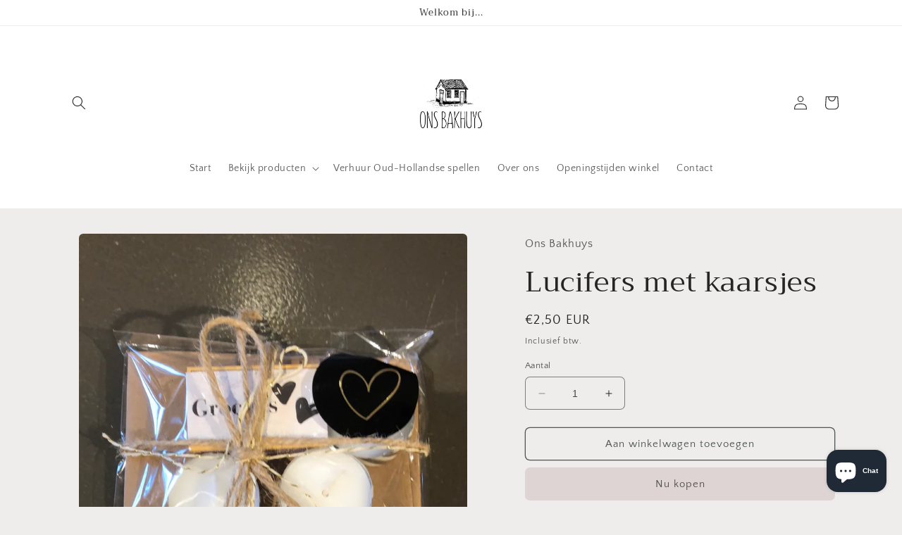

--- FILE ---
content_type: text/html; charset=utf-8
request_url: https://www.google.com/recaptcha/enterprise/anchor?ar=1&k=6LdEwsYnAAAAAL9T92sOraT4CDI-QIVuDYAGwdOy&co=aHR0cHM6Ly93d3cub25zYmFraHV5cy5ubDo0NDM.&hl=en&v=N67nZn4AqZkNcbeMu4prBgzg&size=invisible&anchor-ms=20000&execute-ms=30000&cb=1sp0oqqzhxm5
body_size: 48442
content:
<!DOCTYPE HTML><html dir="ltr" lang="en"><head><meta http-equiv="Content-Type" content="text/html; charset=UTF-8">
<meta http-equiv="X-UA-Compatible" content="IE=edge">
<title>reCAPTCHA</title>
<style type="text/css">
/* cyrillic-ext */
@font-face {
  font-family: 'Roboto';
  font-style: normal;
  font-weight: 400;
  font-stretch: 100%;
  src: url(//fonts.gstatic.com/s/roboto/v48/KFO7CnqEu92Fr1ME7kSn66aGLdTylUAMa3GUBHMdazTgWw.woff2) format('woff2');
  unicode-range: U+0460-052F, U+1C80-1C8A, U+20B4, U+2DE0-2DFF, U+A640-A69F, U+FE2E-FE2F;
}
/* cyrillic */
@font-face {
  font-family: 'Roboto';
  font-style: normal;
  font-weight: 400;
  font-stretch: 100%;
  src: url(//fonts.gstatic.com/s/roboto/v48/KFO7CnqEu92Fr1ME7kSn66aGLdTylUAMa3iUBHMdazTgWw.woff2) format('woff2');
  unicode-range: U+0301, U+0400-045F, U+0490-0491, U+04B0-04B1, U+2116;
}
/* greek-ext */
@font-face {
  font-family: 'Roboto';
  font-style: normal;
  font-weight: 400;
  font-stretch: 100%;
  src: url(//fonts.gstatic.com/s/roboto/v48/KFO7CnqEu92Fr1ME7kSn66aGLdTylUAMa3CUBHMdazTgWw.woff2) format('woff2');
  unicode-range: U+1F00-1FFF;
}
/* greek */
@font-face {
  font-family: 'Roboto';
  font-style: normal;
  font-weight: 400;
  font-stretch: 100%;
  src: url(//fonts.gstatic.com/s/roboto/v48/KFO7CnqEu92Fr1ME7kSn66aGLdTylUAMa3-UBHMdazTgWw.woff2) format('woff2');
  unicode-range: U+0370-0377, U+037A-037F, U+0384-038A, U+038C, U+038E-03A1, U+03A3-03FF;
}
/* math */
@font-face {
  font-family: 'Roboto';
  font-style: normal;
  font-weight: 400;
  font-stretch: 100%;
  src: url(//fonts.gstatic.com/s/roboto/v48/KFO7CnqEu92Fr1ME7kSn66aGLdTylUAMawCUBHMdazTgWw.woff2) format('woff2');
  unicode-range: U+0302-0303, U+0305, U+0307-0308, U+0310, U+0312, U+0315, U+031A, U+0326-0327, U+032C, U+032F-0330, U+0332-0333, U+0338, U+033A, U+0346, U+034D, U+0391-03A1, U+03A3-03A9, U+03B1-03C9, U+03D1, U+03D5-03D6, U+03F0-03F1, U+03F4-03F5, U+2016-2017, U+2034-2038, U+203C, U+2040, U+2043, U+2047, U+2050, U+2057, U+205F, U+2070-2071, U+2074-208E, U+2090-209C, U+20D0-20DC, U+20E1, U+20E5-20EF, U+2100-2112, U+2114-2115, U+2117-2121, U+2123-214F, U+2190, U+2192, U+2194-21AE, U+21B0-21E5, U+21F1-21F2, U+21F4-2211, U+2213-2214, U+2216-22FF, U+2308-230B, U+2310, U+2319, U+231C-2321, U+2336-237A, U+237C, U+2395, U+239B-23B7, U+23D0, U+23DC-23E1, U+2474-2475, U+25AF, U+25B3, U+25B7, U+25BD, U+25C1, U+25CA, U+25CC, U+25FB, U+266D-266F, U+27C0-27FF, U+2900-2AFF, U+2B0E-2B11, U+2B30-2B4C, U+2BFE, U+3030, U+FF5B, U+FF5D, U+1D400-1D7FF, U+1EE00-1EEFF;
}
/* symbols */
@font-face {
  font-family: 'Roboto';
  font-style: normal;
  font-weight: 400;
  font-stretch: 100%;
  src: url(//fonts.gstatic.com/s/roboto/v48/KFO7CnqEu92Fr1ME7kSn66aGLdTylUAMaxKUBHMdazTgWw.woff2) format('woff2');
  unicode-range: U+0001-000C, U+000E-001F, U+007F-009F, U+20DD-20E0, U+20E2-20E4, U+2150-218F, U+2190, U+2192, U+2194-2199, U+21AF, U+21E6-21F0, U+21F3, U+2218-2219, U+2299, U+22C4-22C6, U+2300-243F, U+2440-244A, U+2460-24FF, U+25A0-27BF, U+2800-28FF, U+2921-2922, U+2981, U+29BF, U+29EB, U+2B00-2BFF, U+4DC0-4DFF, U+FFF9-FFFB, U+10140-1018E, U+10190-1019C, U+101A0, U+101D0-101FD, U+102E0-102FB, U+10E60-10E7E, U+1D2C0-1D2D3, U+1D2E0-1D37F, U+1F000-1F0FF, U+1F100-1F1AD, U+1F1E6-1F1FF, U+1F30D-1F30F, U+1F315, U+1F31C, U+1F31E, U+1F320-1F32C, U+1F336, U+1F378, U+1F37D, U+1F382, U+1F393-1F39F, U+1F3A7-1F3A8, U+1F3AC-1F3AF, U+1F3C2, U+1F3C4-1F3C6, U+1F3CA-1F3CE, U+1F3D4-1F3E0, U+1F3ED, U+1F3F1-1F3F3, U+1F3F5-1F3F7, U+1F408, U+1F415, U+1F41F, U+1F426, U+1F43F, U+1F441-1F442, U+1F444, U+1F446-1F449, U+1F44C-1F44E, U+1F453, U+1F46A, U+1F47D, U+1F4A3, U+1F4B0, U+1F4B3, U+1F4B9, U+1F4BB, U+1F4BF, U+1F4C8-1F4CB, U+1F4D6, U+1F4DA, U+1F4DF, U+1F4E3-1F4E6, U+1F4EA-1F4ED, U+1F4F7, U+1F4F9-1F4FB, U+1F4FD-1F4FE, U+1F503, U+1F507-1F50B, U+1F50D, U+1F512-1F513, U+1F53E-1F54A, U+1F54F-1F5FA, U+1F610, U+1F650-1F67F, U+1F687, U+1F68D, U+1F691, U+1F694, U+1F698, U+1F6AD, U+1F6B2, U+1F6B9-1F6BA, U+1F6BC, U+1F6C6-1F6CF, U+1F6D3-1F6D7, U+1F6E0-1F6EA, U+1F6F0-1F6F3, U+1F6F7-1F6FC, U+1F700-1F7FF, U+1F800-1F80B, U+1F810-1F847, U+1F850-1F859, U+1F860-1F887, U+1F890-1F8AD, U+1F8B0-1F8BB, U+1F8C0-1F8C1, U+1F900-1F90B, U+1F93B, U+1F946, U+1F984, U+1F996, U+1F9E9, U+1FA00-1FA6F, U+1FA70-1FA7C, U+1FA80-1FA89, U+1FA8F-1FAC6, U+1FACE-1FADC, U+1FADF-1FAE9, U+1FAF0-1FAF8, U+1FB00-1FBFF;
}
/* vietnamese */
@font-face {
  font-family: 'Roboto';
  font-style: normal;
  font-weight: 400;
  font-stretch: 100%;
  src: url(//fonts.gstatic.com/s/roboto/v48/KFO7CnqEu92Fr1ME7kSn66aGLdTylUAMa3OUBHMdazTgWw.woff2) format('woff2');
  unicode-range: U+0102-0103, U+0110-0111, U+0128-0129, U+0168-0169, U+01A0-01A1, U+01AF-01B0, U+0300-0301, U+0303-0304, U+0308-0309, U+0323, U+0329, U+1EA0-1EF9, U+20AB;
}
/* latin-ext */
@font-face {
  font-family: 'Roboto';
  font-style: normal;
  font-weight: 400;
  font-stretch: 100%;
  src: url(//fonts.gstatic.com/s/roboto/v48/KFO7CnqEu92Fr1ME7kSn66aGLdTylUAMa3KUBHMdazTgWw.woff2) format('woff2');
  unicode-range: U+0100-02BA, U+02BD-02C5, U+02C7-02CC, U+02CE-02D7, U+02DD-02FF, U+0304, U+0308, U+0329, U+1D00-1DBF, U+1E00-1E9F, U+1EF2-1EFF, U+2020, U+20A0-20AB, U+20AD-20C0, U+2113, U+2C60-2C7F, U+A720-A7FF;
}
/* latin */
@font-face {
  font-family: 'Roboto';
  font-style: normal;
  font-weight: 400;
  font-stretch: 100%;
  src: url(//fonts.gstatic.com/s/roboto/v48/KFO7CnqEu92Fr1ME7kSn66aGLdTylUAMa3yUBHMdazQ.woff2) format('woff2');
  unicode-range: U+0000-00FF, U+0131, U+0152-0153, U+02BB-02BC, U+02C6, U+02DA, U+02DC, U+0304, U+0308, U+0329, U+2000-206F, U+20AC, U+2122, U+2191, U+2193, U+2212, U+2215, U+FEFF, U+FFFD;
}
/* cyrillic-ext */
@font-face {
  font-family: 'Roboto';
  font-style: normal;
  font-weight: 500;
  font-stretch: 100%;
  src: url(//fonts.gstatic.com/s/roboto/v48/KFO7CnqEu92Fr1ME7kSn66aGLdTylUAMa3GUBHMdazTgWw.woff2) format('woff2');
  unicode-range: U+0460-052F, U+1C80-1C8A, U+20B4, U+2DE0-2DFF, U+A640-A69F, U+FE2E-FE2F;
}
/* cyrillic */
@font-face {
  font-family: 'Roboto';
  font-style: normal;
  font-weight: 500;
  font-stretch: 100%;
  src: url(//fonts.gstatic.com/s/roboto/v48/KFO7CnqEu92Fr1ME7kSn66aGLdTylUAMa3iUBHMdazTgWw.woff2) format('woff2');
  unicode-range: U+0301, U+0400-045F, U+0490-0491, U+04B0-04B1, U+2116;
}
/* greek-ext */
@font-face {
  font-family: 'Roboto';
  font-style: normal;
  font-weight: 500;
  font-stretch: 100%;
  src: url(//fonts.gstatic.com/s/roboto/v48/KFO7CnqEu92Fr1ME7kSn66aGLdTylUAMa3CUBHMdazTgWw.woff2) format('woff2');
  unicode-range: U+1F00-1FFF;
}
/* greek */
@font-face {
  font-family: 'Roboto';
  font-style: normal;
  font-weight: 500;
  font-stretch: 100%;
  src: url(//fonts.gstatic.com/s/roboto/v48/KFO7CnqEu92Fr1ME7kSn66aGLdTylUAMa3-UBHMdazTgWw.woff2) format('woff2');
  unicode-range: U+0370-0377, U+037A-037F, U+0384-038A, U+038C, U+038E-03A1, U+03A3-03FF;
}
/* math */
@font-face {
  font-family: 'Roboto';
  font-style: normal;
  font-weight: 500;
  font-stretch: 100%;
  src: url(//fonts.gstatic.com/s/roboto/v48/KFO7CnqEu92Fr1ME7kSn66aGLdTylUAMawCUBHMdazTgWw.woff2) format('woff2');
  unicode-range: U+0302-0303, U+0305, U+0307-0308, U+0310, U+0312, U+0315, U+031A, U+0326-0327, U+032C, U+032F-0330, U+0332-0333, U+0338, U+033A, U+0346, U+034D, U+0391-03A1, U+03A3-03A9, U+03B1-03C9, U+03D1, U+03D5-03D6, U+03F0-03F1, U+03F4-03F5, U+2016-2017, U+2034-2038, U+203C, U+2040, U+2043, U+2047, U+2050, U+2057, U+205F, U+2070-2071, U+2074-208E, U+2090-209C, U+20D0-20DC, U+20E1, U+20E5-20EF, U+2100-2112, U+2114-2115, U+2117-2121, U+2123-214F, U+2190, U+2192, U+2194-21AE, U+21B0-21E5, U+21F1-21F2, U+21F4-2211, U+2213-2214, U+2216-22FF, U+2308-230B, U+2310, U+2319, U+231C-2321, U+2336-237A, U+237C, U+2395, U+239B-23B7, U+23D0, U+23DC-23E1, U+2474-2475, U+25AF, U+25B3, U+25B7, U+25BD, U+25C1, U+25CA, U+25CC, U+25FB, U+266D-266F, U+27C0-27FF, U+2900-2AFF, U+2B0E-2B11, U+2B30-2B4C, U+2BFE, U+3030, U+FF5B, U+FF5D, U+1D400-1D7FF, U+1EE00-1EEFF;
}
/* symbols */
@font-face {
  font-family: 'Roboto';
  font-style: normal;
  font-weight: 500;
  font-stretch: 100%;
  src: url(//fonts.gstatic.com/s/roboto/v48/KFO7CnqEu92Fr1ME7kSn66aGLdTylUAMaxKUBHMdazTgWw.woff2) format('woff2');
  unicode-range: U+0001-000C, U+000E-001F, U+007F-009F, U+20DD-20E0, U+20E2-20E4, U+2150-218F, U+2190, U+2192, U+2194-2199, U+21AF, U+21E6-21F0, U+21F3, U+2218-2219, U+2299, U+22C4-22C6, U+2300-243F, U+2440-244A, U+2460-24FF, U+25A0-27BF, U+2800-28FF, U+2921-2922, U+2981, U+29BF, U+29EB, U+2B00-2BFF, U+4DC0-4DFF, U+FFF9-FFFB, U+10140-1018E, U+10190-1019C, U+101A0, U+101D0-101FD, U+102E0-102FB, U+10E60-10E7E, U+1D2C0-1D2D3, U+1D2E0-1D37F, U+1F000-1F0FF, U+1F100-1F1AD, U+1F1E6-1F1FF, U+1F30D-1F30F, U+1F315, U+1F31C, U+1F31E, U+1F320-1F32C, U+1F336, U+1F378, U+1F37D, U+1F382, U+1F393-1F39F, U+1F3A7-1F3A8, U+1F3AC-1F3AF, U+1F3C2, U+1F3C4-1F3C6, U+1F3CA-1F3CE, U+1F3D4-1F3E0, U+1F3ED, U+1F3F1-1F3F3, U+1F3F5-1F3F7, U+1F408, U+1F415, U+1F41F, U+1F426, U+1F43F, U+1F441-1F442, U+1F444, U+1F446-1F449, U+1F44C-1F44E, U+1F453, U+1F46A, U+1F47D, U+1F4A3, U+1F4B0, U+1F4B3, U+1F4B9, U+1F4BB, U+1F4BF, U+1F4C8-1F4CB, U+1F4D6, U+1F4DA, U+1F4DF, U+1F4E3-1F4E6, U+1F4EA-1F4ED, U+1F4F7, U+1F4F9-1F4FB, U+1F4FD-1F4FE, U+1F503, U+1F507-1F50B, U+1F50D, U+1F512-1F513, U+1F53E-1F54A, U+1F54F-1F5FA, U+1F610, U+1F650-1F67F, U+1F687, U+1F68D, U+1F691, U+1F694, U+1F698, U+1F6AD, U+1F6B2, U+1F6B9-1F6BA, U+1F6BC, U+1F6C6-1F6CF, U+1F6D3-1F6D7, U+1F6E0-1F6EA, U+1F6F0-1F6F3, U+1F6F7-1F6FC, U+1F700-1F7FF, U+1F800-1F80B, U+1F810-1F847, U+1F850-1F859, U+1F860-1F887, U+1F890-1F8AD, U+1F8B0-1F8BB, U+1F8C0-1F8C1, U+1F900-1F90B, U+1F93B, U+1F946, U+1F984, U+1F996, U+1F9E9, U+1FA00-1FA6F, U+1FA70-1FA7C, U+1FA80-1FA89, U+1FA8F-1FAC6, U+1FACE-1FADC, U+1FADF-1FAE9, U+1FAF0-1FAF8, U+1FB00-1FBFF;
}
/* vietnamese */
@font-face {
  font-family: 'Roboto';
  font-style: normal;
  font-weight: 500;
  font-stretch: 100%;
  src: url(//fonts.gstatic.com/s/roboto/v48/KFO7CnqEu92Fr1ME7kSn66aGLdTylUAMa3OUBHMdazTgWw.woff2) format('woff2');
  unicode-range: U+0102-0103, U+0110-0111, U+0128-0129, U+0168-0169, U+01A0-01A1, U+01AF-01B0, U+0300-0301, U+0303-0304, U+0308-0309, U+0323, U+0329, U+1EA0-1EF9, U+20AB;
}
/* latin-ext */
@font-face {
  font-family: 'Roboto';
  font-style: normal;
  font-weight: 500;
  font-stretch: 100%;
  src: url(//fonts.gstatic.com/s/roboto/v48/KFO7CnqEu92Fr1ME7kSn66aGLdTylUAMa3KUBHMdazTgWw.woff2) format('woff2');
  unicode-range: U+0100-02BA, U+02BD-02C5, U+02C7-02CC, U+02CE-02D7, U+02DD-02FF, U+0304, U+0308, U+0329, U+1D00-1DBF, U+1E00-1E9F, U+1EF2-1EFF, U+2020, U+20A0-20AB, U+20AD-20C0, U+2113, U+2C60-2C7F, U+A720-A7FF;
}
/* latin */
@font-face {
  font-family: 'Roboto';
  font-style: normal;
  font-weight: 500;
  font-stretch: 100%;
  src: url(//fonts.gstatic.com/s/roboto/v48/KFO7CnqEu92Fr1ME7kSn66aGLdTylUAMa3yUBHMdazQ.woff2) format('woff2');
  unicode-range: U+0000-00FF, U+0131, U+0152-0153, U+02BB-02BC, U+02C6, U+02DA, U+02DC, U+0304, U+0308, U+0329, U+2000-206F, U+20AC, U+2122, U+2191, U+2193, U+2212, U+2215, U+FEFF, U+FFFD;
}
/* cyrillic-ext */
@font-face {
  font-family: 'Roboto';
  font-style: normal;
  font-weight: 900;
  font-stretch: 100%;
  src: url(//fonts.gstatic.com/s/roboto/v48/KFO7CnqEu92Fr1ME7kSn66aGLdTylUAMa3GUBHMdazTgWw.woff2) format('woff2');
  unicode-range: U+0460-052F, U+1C80-1C8A, U+20B4, U+2DE0-2DFF, U+A640-A69F, U+FE2E-FE2F;
}
/* cyrillic */
@font-face {
  font-family: 'Roboto';
  font-style: normal;
  font-weight: 900;
  font-stretch: 100%;
  src: url(//fonts.gstatic.com/s/roboto/v48/KFO7CnqEu92Fr1ME7kSn66aGLdTylUAMa3iUBHMdazTgWw.woff2) format('woff2');
  unicode-range: U+0301, U+0400-045F, U+0490-0491, U+04B0-04B1, U+2116;
}
/* greek-ext */
@font-face {
  font-family: 'Roboto';
  font-style: normal;
  font-weight: 900;
  font-stretch: 100%;
  src: url(//fonts.gstatic.com/s/roboto/v48/KFO7CnqEu92Fr1ME7kSn66aGLdTylUAMa3CUBHMdazTgWw.woff2) format('woff2');
  unicode-range: U+1F00-1FFF;
}
/* greek */
@font-face {
  font-family: 'Roboto';
  font-style: normal;
  font-weight: 900;
  font-stretch: 100%;
  src: url(//fonts.gstatic.com/s/roboto/v48/KFO7CnqEu92Fr1ME7kSn66aGLdTylUAMa3-UBHMdazTgWw.woff2) format('woff2');
  unicode-range: U+0370-0377, U+037A-037F, U+0384-038A, U+038C, U+038E-03A1, U+03A3-03FF;
}
/* math */
@font-face {
  font-family: 'Roboto';
  font-style: normal;
  font-weight: 900;
  font-stretch: 100%;
  src: url(//fonts.gstatic.com/s/roboto/v48/KFO7CnqEu92Fr1ME7kSn66aGLdTylUAMawCUBHMdazTgWw.woff2) format('woff2');
  unicode-range: U+0302-0303, U+0305, U+0307-0308, U+0310, U+0312, U+0315, U+031A, U+0326-0327, U+032C, U+032F-0330, U+0332-0333, U+0338, U+033A, U+0346, U+034D, U+0391-03A1, U+03A3-03A9, U+03B1-03C9, U+03D1, U+03D5-03D6, U+03F0-03F1, U+03F4-03F5, U+2016-2017, U+2034-2038, U+203C, U+2040, U+2043, U+2047, U+2050, U+2057, U+205F, U+2070-2071, U+2074-208E, U+2090-209C, U+20D0-20DC, U+20E1, U+20E5-20EF, U+2100-2112, U+2114-2115, U+2117-2121, U+2123-214F, U+2190, U+2192, U+2194-21AE, U+21B0-21E5, U+21F1-21F2, U+21F4-2211, U+2213-2214, U+2216-22FF, U+2308-230B, U+2310, U+2319, U+231C-2321, U+2336-237A, U+237C, U+2395, U+239B-23B7, U+23D0, U+23DC-23E1, U+2474-2475, U+25AF, U+25B3, U+25B7, U+25BD, U+25C1, U+25CA, U+25CC, U+25FB, U+266D-266F, U+27C0-27FF, U+2900-2AFF, U+2B0E-2B11, U+2B30-2B4C, U+2BFE, U+3030, U+FF5B, U+FF5D, U+1D400-1D7FF, U+1EE00-1EEFF;
}
/* symbols */
@font-face {
  font-family: 'Roboto';
  font-style: normal;
  font-weight: 900;
  font-stretch: 100%;
  src: url(//fonts.gstatic.com/s/roboto/v48/KFO7CnqEu92Fr1ME7kSn66aGLdTylUAMaxKUBHMdazTgWw.woff2) format('woff2');
  unicode-range: U+0001-000C, U+000E-001F, U+007F-009F, U+20DD-20E0, U+20E2-20E4, U+2150-218F, U+2190, U+2192, U+2194-2199, U+21AF, U+21E6-21F0, U+21F3, U+2218-2219, U+2299, U+22C4-22C6, U+2300-243F, U+2440-244A, U+2460-24FF, U+25A0-27BF, U+2800-28FF, U+2921-2922, U+2981, U+29BF, U+29EB, U+2B00-2BFF, U+4DC0-4DFF, U+FFF9-FFFB, U+10140-1018E, U+10190-1019C, U+101A0, U+101D0-101FD, U+102E0-102FB, U+10E60-10E7E, U+1D2C0-1D2D3, U+1D2E0-1D37F, U+1F000-1F0FF, U+1F100-1F1AD, U+1F1E6-1F1FF, U+1F30D-1F30F, U+1F315, U+1F31C, U+1F31E, U+1F320-1F32C, U+1F336, U+1F378, U+1F37D, U+1F382, U+1F393-1F39F, U+1F3A7-1F3A8, U+1F3AC-1F3AF, U+1F3C2, U+1F3C4-1F3C6, U+1F3CA-1F3CE, U+1F3D4-1F3E0, U+1F3ED, U+1F3F1-1F3F3, U+1F3F5-1F3F7, U+1F408, U+1F415, U+1F41F, U+1F426, U+1F43F, U+1F441-1F442, U+1F444, U+1F446-1F449, U+1F44C-1F44E, U+1F453, U+1F46A, U+1F47D, U+1F4A3, U+1F4B0, U+1F4B3, U+1F4B9, U+1F4BB, U+1F4BF, U+1F4C8-1F4CB, U+1F4D6, U+1F4DA, U+1F4DF, U+1F4E3-1F4E6, U+1F4EA-1F4ED, U+1F4F7, U+1F4F9-1F4FB, U+1F4FD-1F4FE, U+1F503, U+1F507-1F50B, U+1F50D, U+1F512-1F513, U+1F53E-1F54A, U+1F54F-1F5FA, U+1F610, U+1F650-1F67F, U+1F687, U+1F68D, U+1F691, U+1F694, U+1F698, U+1F6AD, U+1F6B2, U+1F6B9-1F6BA, U+1F6BC, U+1F6C6-1F6CF, U+1F6D3-1F6D7, U+1F6E0-1F6EA, U+1F6F0-1F6F3, U+1F6F7-1F6FC, U+1F700-1F7FF, U+1F800-1F80B, U+1F810-1F847, U+1F850-1F859, U+1F860-1F887, U+1F890-1F8AD, U+1F8B0-1F8BB, U+1F8C0-1F8C1, U+1F900-1F90B, U+1F93B, U+1F946, U+1F984, U+1F996, U+1F9E9, U+1FA00-1FA6F, U+1FA70-1FA7C, U+1FA80-1FA89, U+1FA8F-1FAC6, U+1FACE-1FADC, U+1FADF-1FAE9, U+1FAF0-1FAF8, U+1FB00-1FBFF;
}
/* vietnamese */
@font-face {
  font-family: 'Roboto';
  font-style: normal;
  font-weight: 900;
  font-stretch: 100%;
  src: url(//fonts.gstatic.com/s/roboto/v48/KFO7CnqEu92Fr1ME7kSn66aGLdTylUAMa3OUBHMdazTgWw.woff2) format('woff2');
  unicode-range: U+0102-0103, U+0110-0111, U+0128-0129, U+0168-0169, U+01A0-01A1, U+01AF-01B0, U+0300-0301, U+0303-0304, U+0308-0309, U+0323, U+0329, U+1EA0-1EF9, U+20AB;
}
/* latin-ext */
@font-face {
  font-family: 'Roboto';
  font-style: normal;
  font-weight: 900;
  font-stretch: 100%;
  src: url(//fonts.gstatic.com/s/roboto/v48/KFO7CnqEu92Fr1ME7kSn66aGLdTylUAMa3KUBHMdazTgWw.woff2) format('woff2');
  unicode-range: U+0100-02BA, U+02BD-02C5, U+02C7-02CC, U+02CE-02D7, U+02DD-02FF, U+0304, U+0308, U+0329, U+1D00-1DBF, U+1E00-1E9F, U+1EF2-1EFF, U+2020, U+20A0-20AB, U+20AD-20C0, U+2113, U+2C60-2C7F, U+A720-A7FF;
}
/* latin */
@font-face {
  font-family: 'Roboto';
  font-style: normal;
  font-weight: 900;
  font-stretch: 100%;
  src: url(//fonts.gstatic.com/s/roboto/v48/KFO7CnqEu92Fr1ME7kSn66aGLdTylUAMa3yUBHMdazQ.woff2) format('woff2');
  unicode-range: U+0000-00FF, U+0131, U+0152-0153, U+02BB-02BC, U+02C6, U+02DA, U+02DC, U+0304, U+0308, U+0329, U+2000-206F, U+20AC, U+2122, U+2191, U+2193, U+2212, U+2215, U+FEFF, U+FFFD;
}

</style>
<link rel="stylesheet" type="text/css" href="https://www.gstatic.com/recaptcha/releases/N67nZn4AqZkNcbeMu4prBgzg/styles__ltr.css">
<script nonce="QCTozjw7-iXKpq8d0Bqz0Q" type="text/javascript">window['__recaptcha_api'] = 'https://www.google.com/recaptcha/enterprise/';</script>
<script type="text/javascript" src="https://www.gstatic.com/recaptcha/releases/N67nZn4AqZkNcbeMu4prBgzg/recaptcha__en.js" nonce="QCTozjw7-iXKpq8d0Bqz0Q">
      
    </script></head>
<body><div id="rc-anchor-alert" class="rc-anchor-alert"></div>
<input type="hidden" id="recaptcha-token" value="[base64]">
<script type="text/javascript" nonce="QCTozjw7-iXKpq8d0Bqz0Q">
      recaptcha.anchor.Main.init("[\x22ainput\x22,[\x22bgdata\x22,\x22\x22,\[base64]/[base64]/[base64]/[base64]/[base64]/[base64]/KGcoTywyNTMsTy5PKSxVRyhPLEMpKTpnKE8sMjUzLEMpLE8pKSxsKSksTykpfSxieT1mdW5jdGlvbihDLE8sdSxsKXtmb3IobD0odT1SKEMpLDApO08+MDtPLS0pbD1sPDw4fFooQyk7ZyhDLHUsbCl9LFVHPWZ1bmN0aW9uKEMsTyl7Qy5pLmxlbmd0aD4xMDQ/[base64]/[base64]/[base64]/[base64]/[base64]/[base64]/[base64]\\u003d\x22,\[base64]\x22,\x22R3/CuMKmJ8KLfsKiOWgUwopBw5wcS8OZwpbCssOqwp9vEsKRTw4bw4Ulw4vClHLDlcKdw4I8wpjDusKNI8K3K8KKYSxQwr5bFxLDi8KVClhRw7bCnsKhYsO9GTjCs3rCmi0XQcKKTsO5QcOdGcOLUsO/[base64]/ColjDrMKsw5JdUsKIw7EZKsOta8KrwoAWM8KAw6LDlcOuVBLCpm/DsVUIwrUAWn9+JSvDnWPCs8OOPz9Bw744wo17w77Dn8Kkw5kMPMKYw7p4woAHwrnCtzvDu33CucKmw6XDv2rCkMOawp7ClD3ChsOjesKSLw7Cqw7CkVfDp8OMNFR7wr/DqcO6w5F4SANjwp3Dq3fDrsKXZTTCnsOYw7DCtsKkwqXCnsKrwo0swrvCrE3CmD3CrWPDmcK+OC7DpsK9CsO8XsOgG1pBw4LCnWDDjhMBw6LCpsOmwpVcI8K8Lw1xHMK8w6oawqfClsOsHMKXcTRRwr/Du17Diko4DTnDjMOIwq1bw4BcwpTCkmnCucOrYcOSwq4qNsOnDMKiw67DpWEyOsODQ3rCtBHDpQg0XMOiw5PDiH8iUsKewr9AIsOMXBjCmsK6IsKnacO0CyjCqMOpC8OsF0cQaFXDtsKML8KVwpNpA1d4w5UNZsKnw7/DpcOSNsKdwqZgeU/DonHCiUtdDcKeMcOdw6/DhDvDpsKtAcOACEbCh8ODCXwUeDDCuhXCisOgw6DDkzbDl3tLw4x6WjI9AlJCacK7wpPDkA/CggLDnsOGw6cUwrpvwp4lT8K7YcOXw7V/DTMpfF7DsVQFbsOuwpxDwr/Cp8OdSsKdwr7Cs8ORwoPCt8OPPsKJwqB6TMOJwrzCpMOwwrDDisOdw6s2A8KAbsOEw7TDm8KPw5lywoLDgMO7ZwQ8EzpIw7Z/bUYNw7g5w6cUS03CtsKzw7JRwo9BShzCpsOAQwTCqQIKwoHCvsK7fRbDozoAwonDgcK5w4zDrcKcwo8CwrhTBkQHE8Omw7vDmS7Cj2N9XTPDqsOXfsOCwr7DrcK+w7TCqMK/w6LCiQBgwrtGD8KMSsOEw5fCpkoFwq8dZsK0J8O7w5HDmMOawqVdJ8KHwrMVPcKuVCYDw6XChcOYwqLDqyY4T3hEaMKQwqnDjgBww4UEXcOMwq1GU8Kvw73DlE5kwoExwoh7wqwOwp/CmnHDk8KgCCnCu2nDmcO0Pn/CiMKsTgzCosODV3lWw7fCsFDCpsO7fsKna0rCl8KIw6fDn8K1wqHDg3AHbUh3a8KXPAd9woBlUcOowrs5LF5dw6nCnxonfjZcw7PDg8O5RcKjw5pjw7ZOw7MUwpDDuVhGCTplFGVTLUPDu8OjYQYkGH/DoUPDvR3DpcO7GFoTJlZzOsKvwrfDtG5lJjIZw6TChcONL8Ocw68MQsOLH0AzZVvCmsKNIg7CpwF7R8O7w7HCt8K9E8KsGsOVJy7DmsOHwq/DrAnDhjVIYsKbwonDi8Oaw4VBw6guw7jDnxbDoDttJcOkwr/Cv8KwMAp9fsKbw6dTwqLDqWzDusK6Zkk+w78QwpVkZsKuQj4iccKgT8Kxw4PCozFBwp99wqHDoUoXwpgRw63DvsKdQcOLw7zCtB1Uw519ARgcw4fDjMKVw5jDvMKzc03CuU7Cs8KafCtrEH/DhsOBKcO6C05yFBxpESLDtsKOKyItUXFcwpzCuxHDmMOQwolFw5rCphsjwrNOw5N0ey/[base64]/CgMOlMsOZXUbDhsOYfgzDnD/Dt8OuNsKTID3DtMK/ZCk+SXJjfsKMPjk6w6hRH8KFw75Lw47CslwQwq/CqMKzw4TDtsK8LMKHagoFOVABJzvCosODEV5KIsKhaUTCgsK5w5DDjkI5w4/CmcOQRgc9wp41G8KpUcKaaCLCn8K3woA9OFbDr8OxH8KGw5UFwqnDkj/Cqz3DvSdpw5M2wo7DtsOewrA6IFPDlsOqwrTDlDldw5/DiMK9KcKtw57DiTLDgsOKwoHChcKDwo7DtcOHwo3DsV/DusOhw4FFQgRjwpPClcOsw5zDuyU2HzPCjUVuaMKXFcOMw4/DuMKjwolVwo1xIcOxXRbCuQfDh0/[base64]/DuxXDssOlw6DDlVTCqcKUwpsUKn/[base64]/Do23CscKQCRrCpcKBS8ONY8KnQ8K4ODbDvMOBwpUgwprChWd2Fz7CqMKSw5EFaMK1UGXCjEHDqV4Uwr1nTyJjw64tR8OiQmbDtC/Cs8Okwqcswrtlw4rCpUHCqMOzwqtYw7Vaw7Vzw7wHZSXCmsO/[base64]/CsD4HW8KhPsOnR3MBw4jDsMK0RMOcwp5hd0fDpml7UEXDp8KKw4XDhi3DmSXDn1rChsOdMhFQfsKMVi1Nw44Xw6TCjsOhOsKuCcKmKjlfwqjCpHw5PcKOw6rCl8KtMcOGw67DqMOHZXgBIsOTE8OfwqjCn2vDj8KseVbCs8O5ezzDiMOcFz8ywoBgwoELwrDCqX/Dt8OVw7o0c8OpFsOUMcKIYMOWQsOBYMK0JsKvw684wq08wrwwwodfHMK7cF3DocKiUnU+T0FzX8OdZsKAJ8KDwqlTaFTCslLCnn3DlcK/[base64]/DnQx8w7xMwq96w6gMw5rDgyU/RcKPWsOtw43DtsOkw7VPwozDl8OJwovDmlcowpMsw4zDsQ7ChH/DqFjCrCPDkcOKwqbCgsOYZ1sawoEPwprDq3TCoMKewqbDjCNSEF/[base64]/DusKrbz/Co8OawoE/Nn1CK8KNdsKnwojDssOMwojCknILDGrCs8OhYcKvwrNcQ17DmMKawo3DkTQdeE/[base64]/Cs0sPRcKxwoPCpcOcwpxfdcKXFMKgw4t6wponwoLDgsKGwos6QkjDocKXwpUJwpYtNcOhfMKfw7rDijQNMcOuBsKcw7LDqcO5aAt1w5HDrSzDo2/CsVx5XmMjHkjDo8KqRAIzwpvDs3DCo2HCnsKAwqjDr8KTYjfClyvCmgRuVCrCqHrChxTCiMKsCx3DncKPw77Cv1Qrw4pTw4rCtQjCvcKuAcOzwpLDmsOZwqTCuClqw7/Dqi1jw4XDrMO0w5vCn2VKwpvCq3/Cj8KeAcKAwr/[base64]/Dnz/DgsO9w69dwoJTFcOmPcKvwpI3w5wlwr/DhhHCusK6NDtewo/Dkj/Cv0DCsGLDnVTDjTHCs8K5wo1eUMOja34afsKVDMKFOm4GBl/ChgXDkMO+w6LCoSJswrprR1I+wpIIwpFswrnCokDCuUxLw7s9RUnCucK2w4XCucOSLktXTcOMGXN/[base64]/woNVw519Z8Kew4LDtGbDmMKIw4TCq8OLw5FVLMOzw6Ymw6QMwr9eWMOeOsKvwr/DgcOrwqjDnUjCkcKnw5vDncKNwrxHUnBKwpfCjWrClsKJdFYlbMOrY1RTw7jDqMKuwobDvxJUwrgaw6JqwpXDgMKOLnYDw6TDt8OZX8OGw61AIS/CocOkNS4AwrNBTsKqwp7DvDrCinvCqsOIA2/DmMO/w7bCpcKmaXfCosOFw58CREnChsK/w4phwpvCjHdifmHDkwLCvsObMSbCosKDIX1EPcOrAcKsCcOmwrsmw5zClzR3DcOPM8OeAcKoAMOpQQjCjmDCiHDDssK/CsO/[base64]/CscKiGcK9wqFLD8O8GMKGwrHCrjzDkxRCPMKIw6YrDGRUe24KJsO8QGrDi8KVw5khwoVMwopCAAXCnDjCgsOnwonDqlAQw7LDiUQkwp3CjAHDmTN9OgfDssOTw6fCs8KUw71Ow5/Dm07CkMO4w7bDqkTDmRPDtcOOVD0wEMOgwqECwr7CmmgTw7FTwpJ6d8Omw643CwrDn8KUwotBwo8IIcOnK8Kww41pwooDwo96w6/CjRTDmcKVTFbDnGJOwqrDgMOdw6J+OTzDjMK0w5xXwox/bjnChWBaw5/CmW4uwr0yw6DCnBXDpMK2WTc/wqgiw7xpTcOSw5kGw7TDvMKhUwgeXBlffCBdBXbDjsKIFyQ1wpTClsKRw6nCkMOJwpJJwr/CmcOnw73Cg8OqJmsqw7IyAsKWw7TDhgDCv8Oxw6wQw5tFG8O7UsK9NSnCvsOUwqPDhhYzSQthw5tyTsOqw57CpsOeUlFVw7AVLMOCe2nDscK6wqEyBsOHQ0jCksOIBcKZIm4jQcOVTS0CXQIwwovDo8OyHMO9wqtxaSjCpVfCmsKWbS4Vwod8LMO6JV/Dh8KDTF5rwpPDh8KDDn5wEsK1wq0LBAlCL8KGSGjCl1TDlCdcWGfDriF/wpxywqYKFyERCk3Dh8Khwo5FZsK7BC5sd8KGZU0cw78lwpPCkzd1YzPDrATDj8KfJ8KewrnCtWFTQcOaw5MJa8OeXjrDkSsiAG1VInnCrMKYw6jDm8KHwrzDnMOlY8OGdEQTw5vCjUtGw4wAHsKeOC7CrcOqw4zCtcO2w53CqMOtGsKVBsO/w4XCmivCu8OCw7VIO1VuwobDsMOJcsOMIcK5HsK2wq41OWghbgJvZkLDty/Dh1LCqcKcw6/CrGnDn8OzTcKKfcO7ADcEw6lMM1BBwqATwrTCq8OSwp9obVTDgcK6w4jCik7DgcOTwoh3OsOGwr1mK8OoRxnDuhBcw7MmU0rDkH3CtQzCk8KoEsKKBW/DgsONwpnDuHNzw4HCvcOWwqTCuMORHcKDDUpNOcKOw4pADRLClVrCuVzDnsO7Iwc+wrFqRgUjd8KmwoXCvcO6ehPCmgY+bhosAmnDoFQtEjbDsVjDrhIjHFjChcOPwqLDr8OYw4jCoEMtw4PCvMKxwrI2AcOUWcKVw6wCw6xQwprDpsOBw7kEXERKccONTT8Sw6d/wp9pfAdrahTCsn3Cq8KWwrRGOCoKwoTCqsOAwpt2w4vCgMKGwqcJRcOubWLDk04rQ23DoF7DnMOkwr0jwpN+ATNLwrfCnkdldHF5YsONwoLDqTvDjcOSJMORDBRdZ2TCmGrChcOAw5/[base64]/DlsKXQ8Olw6XDsyoyDiPDhQhybVfDqUp8w7k5UMOAwqM1c8KfwpY3wpA+AMKKDsKqw6LDi8OTwrMLPFPDq1jCs0UbWxgRw5oSw47Cg8Kxw7h3RcOOw4rDtiHCui7DrnnCh8K3wo1Kw4rDmcOdTcOnb8KJwpwOwowcMB3DgMODwp/CucOWN07DgsO7wrzCsQRNw4wnw4V/[base64]/Ax0zw7nDm8OtIixjw7LDr8KZAsKrw73DjFJfZ2fClcORNcKYwpXDvh7CpsOQwpDCt8OibXJxNcKcwrwOwq7CicK2wofCiwXDkMKNwpIsb8O4woNiH8KXwr9fA8KPI8Kow7Z/[base64]/w5DCncO7w5EnYH/CuEnCkDc0w4lBw4xFw4nDoGhlwr1FZ8K/SsO4wojCsxUXcMK/[base64]/[base64]/CtsOrwqHCnSnDkBvDh8OIKcOewoxDWsKrQ8KSUAvCj8Oswo/DoH13wojDosKlcxfDl8K5woLCnybDkcKEbXQ+w6dUJ8Oxwq1gw4jCrGfCnW47IsOyw5kBH8KJOhTCqRZRw5HCi8OWD8KvwpHCvXrDvMOBGhvCuQXDk8OjDcOmeMOiw6vDi8O5JsKuwofCvMKqw6XCql/DrMOwKxEMV2rChWBBwoxawqEawpDCtiJeD8KlbsOrKMOywosZG8OawqPDosKHPh3Dv8Kfw5IBN8K4fEwTwrBMXMOEUDBAZAJ7wrw4Gj5VU8O/RcOrb8OdwrHDp8Kzw5Yiw4E7U8OAwrYgZmkewpXDtFgHB8OZVkIqwp7DlcKOwqZPwo7CncOoVsO5w7PDqjDCjcOhbsOvw4HDlk7Cnw/CgsOhw6wGw5PDk3XCicKPS8OIOjvDgcO7DcOnIcOew6BTw4dkw7hbe3zCjRHDmTDCkcKvB2NhVT7DrWRxw6sZYR/CgcK4YQI+acKxw65ewq/ClU/DhsKxw5J0wpnDoMKuwpBEIcKGwol6wrHDosKtem7CqGnCjMOMwrs7CVLCqMK+MDDDucKaV8KbVDdqfcKjwo/Dk8K+OU7DncOXwpcwd2TDrMOvHxbCssK5CQnDvsKAwoVOwpHDkHzDjBVDwrEcGcOtwr5nw5pifcOZVxUHcHBnWMO+Fj0HLcOTwpsGczHDgUfCvgsFSgQTw6/DsMKAaMKRwrtONsKjwqIKckvDiFTCtDdjw60zw67CvBDChMKqw5DDhz/[base64]/wrjCq8OYQcOWP8OswolMOMOpEU0pGcOwwr4eBg9nNcO/[base64]/aiHCo1rCicKvwqdNwrHDh1HChsKHQkEvw5XDiMK3R8OfR8O7woTDhRDCrnYdDHHCu8K0w6fDtcKCH1zDr8OJwq3CtWxiT0jCmsOBG8OjAXnCu8OEG8OQNFvClsOYAMKOQyDDhsKhb8Okw7Iuw6ppwrbCsMKyBsK6w4oGw5Naa1TCv8OxdcKbwr3CisOCwo9Nw5PClcO/V287wrjDhcOVwq9Sw7PDusKBw4k9worCqFzDnmJxZl1WwoxFwpPCmyjCpDrDgz18bxYOWsOoJsOkwpPDkznDiSfCoMOqIgImfsOWRCduwpVKZ1kHw7UnwqfDusK+w43DusKGSypLwo7Cq8ORwrc6VMKBJ1HCpcOpw6ZEwq1+SRHDpMOUGSNEBg/[base64]/DnyIzw5RhHMO4wrVbw7jCtWwrw53Dg8KAw6x0F8KWwovCs23DoMK/w5Z1AwwtwpLCkcKgwpPCmyIleXgIZ1fCtsOrwo3CosOjw4BSw5YOwpnCg8OpwqMLb2PCrnTCp1dyUhHDlcK8PcKGL1Iqw6bCn09hTzrDosOjwrpHR8Kqc1FeZV9NwrNmwoXCqsOGw7DCtxEIw4jCmsOCw6/[base64]/wqkLf3RWOQbCpxYgfj7ClC9kwrYaSQwINMKLw47DvsO4woHCpHHCtWfCjGRndMOEfsO0wqV9JEnCqHhzw6EpwqnCgjpGwqXCrzLDu2YcAxjCvibClRpCw50zQcO3NcKqDWvDvsOVwr3ChcKYw6PDocKLHMOxSsOGwp4ww5fDjsOFw5E/wrzCscKMJlDDticTwpDCjD3CqUzDl8KzwqFow7LDo2XClAcZG8OFw5/Co8O9EyjCq8OfwoAww5jCvjzCg8OcccO9wrbDucKhwpszPsOvJsORw7LDlTrCrMOnw7DCi2bDpBsMVMOdQcKjecK+w6c7wqzDtCI9CsK0w7HCqlE4LMOPwo/DhcOVJMKaw5vDm8OCw4RVd3ZUwrE1JcKfw7/DkR0Ywo7DlhPCkx/DgcK0w4IyVMK3wp1/FRJHw5vDk059dUEWRsKvfcO8dk7CqmvCtnkLXx4Gw5zCkWNTA8KDFsOnQEvDlnZzBMKIwqkAZsO4wpdRWsKqw7TCu2oSAmhoAHg+GsKMwrbDusKTbsKJw7pXw6nCmTzCoQhdwo/Co3nCtsK6wrwfwqPDulPCrAhPwog7wq7DnBUtwqIJw5bCu2zCmwJ7LlBYZgBZw4rCi8OZAMKrexgpScOhw4XCssOsw6jDqMO8wo8sACTDrTtWw4YDb8O5wrPDuRzDjcKVw68sw6XCr8KuJQfCncK1wrLCukF7T1jCgsOuw6F/[base64]/[base64]/[base64]/woU0w5w5worCq0gFw5TCrXPDg8OoG0pIHGUMw6/[base64]/Cn1M+wq5Hw5AFw4zDs8OlKGnClcKmwqzDgRfDkMKKw53DhsKnBcKXw7rDpCAvbsOLw4ogJWcBwqHDvDrDoyIdIWjCsT3CmGBfNsOPLR4nwp4Ow5N9woLCgT/[base64]/wpPDp8KmA8ORBAUcw61TRkHCjcOHwqF4wobDrGbDvWXCpcOIY8Ovw7Efw4gSdhDCqWfDqxZWfTLCnn/CqMK6L2nDiH5nwpHDgMOjw6TDjTZvw4wSK23CrHZ8w7bDncOFDsOUOSF3KWjCvSnCl8Ojwr/Dg8OHwpHDtMKVwqciw7bDrcOYYUM3w41qw6LCv1jDtcK/w45gWsK2w5w2MMOvw5VRw68RO3rDo8KUXcO1X8OFwp3CrsO3w6ZDOFx9w47DpGAaVHbCisK0Ijcxw4nDo8O6woRGQMKvBD5fQsKjXcOZwqvCi8OsGcK0woDCtMK5d8KmYcOfBT4cw48+WmM6HMOqfHg1U1/ChsOmw5tTVUBZYcK0w7/CgDExGhBCW8Kzw5HCnMOKwpjDlMK3LcOKw77DmsKZdEPCmsOTw4rCusKyw4p+ZsOBw57CrlbDpHnCtMO/w6DCm1fDn2k4WERJw6cKAcO/P8K3w6lKwqIXwrPDi8O8w4gjw6/ClmwPw7MJYMK3OjnDohVfw6p+w657RTvDhRF8wow5csOqwrUgScO6wq0BwqYLWsKMWVUVJ8KRAsO4e15ww59/[base64]/Ctk5dw6NWw6VRam1mw4DCgcKoQW5swrVZw7V2w5DDhSTDogXDrsKhIFvCvGvCksO0PsKiw5UAR8KrHBvDu8Kfw5HDv1bDtHvDoX8bwr3Ci2nDg8OlQsOXfBdgL3fCm8Krwopbw6lvw5UMwo/DiMO2QcOxaMKIwrghbCh0CMOzcUtrwrYvAWY/wqsvwqtCTQ8zCyR1w6bDiAzDoivDvMOTwotjw5/DhgTCmcOGW0fDk3h9woTCpxNFaRzDhSx1wr7DoUI9wo/[base64]/Co8OkwqUrw44tw6g9w6/Co8KswpLDgSrCo8KgISPDjEvCkjjDgAvCvsOODMOkNcOAw6jCrsKEJT/DtcO+w6IVbX3ClcOVT8KlC8OlR8Ocbm7CjSjDky3DoDNWCnQVWlIww6sIw7vCoxfDpcKHT2MkEXzDhcKTw4RuwoRBYVzDu8KuwpXDscKFw4PDmnTCv8Oxw6EYwpLDnsKEw5hxNwTDjMKvbMK4J8O7asKkEMK2UMKucQV/bBTCiEHCj8OvTG/[base64]/DiBbCtsKzRsKHfDzDrcOQXnl6wrLDmMKuQ1HCtxIiw7zDmQp6cnp5Hx55wrljIQllw7TDmiQebH/Do3nCrcOywoZPw6/CisOHL8OcwrM+wojCgzBGwq/DrkTCuw9WwoNEw6pMJcKITsOIH8K9w4tkwpbCjF97w7DDgw9Xw4kFw7hvAcOww6gvMMOcL8OCwrltJ8KfZUDCtB/CgMKmw4k1HsOfwp7Dg0bDlMK0X8ObHMKrwookPT18wp9OwqzCscOAwql/w615cmJfLQ7Cq8OyXMOYw5rDqsK+wrtnw7g5AsKvMUHCkMKDw5zCgcOGwqY9NMK8BGrDjMKDwp7Cun5EJMOHcDXDj3/Ct8OYdn16w7ZTHcO5wrnCnXoxKVNywp/CvhfDjsKVw7fDpSHCg8OpLjbDplQ2w7sew5TCtEnDpMOzwrvCh8KORh84XcO2TS42wpfDj8K4Vjgow6UcwpPCoMKBR0IeLcOzwpFbDsKAOAAPw4zDlMO0wocpbcOwY8KTwow4w7RHTsOdw4M/w6vCs8OQP0bCksKNw4R+wo5Dw4XChsKUK11jJcOJJ8O2PijDow/DtMOnwrM+wpQ4woXCr1R5ZmnCoMO3w7nCp8KYwrjCtns1R2Muw5Z0w5/[base64]/DkRPCgsOFIAXDtMKWXWFMwqbDhMKuwqQ/[base64]/CiMKVw41cJgTCvh3DvsOlwoAQw5/CnUvCo8OKwpDCvSpxX8Kywqokw7o+w743PgLDuywpKhDCnMOiwojChk1HwqA8w7QrwpbCv8O4R8KYPGbDhMOnw7/[base64]/[base64]/DpX4hDS7Cl8OMfsK1HcOLw7/CpThSw5EDdkHDoWY9wqvCrHsEw4bDtR3CtsKnfMKYw4M1w7JKwoBYwqJYwpxhw57CqTJbJsOPa8KqJFbChC/Coio6XjpIwpUMw5AWw5N+w6Vow4zDt8KmX8KmwqbDrRJNw4M7wpXChSg1wptZw77CuMO3Gw/Csh9PGsOSwrZjw4sww5DCrR3DkcK6w74ZNnZ+wpQDwph9w4oOPXl0wrnCs8KAHcOsw4nCqXE/[base64]/DmsOrw5/CiMOZTcOXLWIjwphVYxnCgcOrBGbCosKlKMKvaV7CpsKgNDY3O8OgZkXCosORfMKewqbChzkOwpXCkncTJMOmJMOaQERyworDvhhmw5o6Oxc0CFgCSMKMcGYlw5AKw5HCjVIuZSTCrjnCkMKZKVsGw6JawoZbAcOHAU5Ew5/DtcKGw44Vw5HDmF3DpcOuBT48V3A9w6sneMKxwr7CiSA5wqPDuDooemDDh8ORw7TCs8OpwrAQwrDCnhBfwpnDvcOZF8KmwqUZwrXDqBbDisO5EyRpK8KrwpoZR245w6w/IlECCMK6WcOKw7jDhcKvJAImGxEWJ8OUw617wqtCEgjClBAGw6zDm0kIw443w67CgkI4dVXDgsOYw45qHsOwwr7DsXTDjcOlwpvDs8OkWsOWw6LCsF4UwoVAUMKRw5/DncKJPkQfw4PDoGTDhMKuRDXCj8K5woPDjcKdw7TDmxPCmMK4w5TCvDEwAWckcxJXU8KjG0E0ayRfcCvChzPDmmZVw4nDnRY4FcOUw6UywrXCgRrDmi/Dh8KhwrxmKW8xS8OTFAfCusOOJC3Dq8Ofw7URwqt3A8OYwox3b8OuaDd0dMOJwprDry5mw6rCoBjDnXXCvV3DhsO4wqs+w7XDoB7Djg4Zw5hmwqTCucO5wqkUNV/DnsKPKCNOTiJ+wopAYlfCmcOhBcKsGWwTw5FcwowxCMKtFMKIw4HDkcKnwrzDkwIhdcKsNUDDgExQGSY9wqhBHF5TdsKCb0ZGVgRBcH9QbC8ZLMOYECNawqvDkXTDq8KIw7ANw4/[base64]/CgWJMwrdgw5s/wpXDiB0DUnXDpMO0woIbw6HDl8KEw7FaYFJJwo/Dv8OQwrXDsMK7wqYOGsK/w5jDtcO8FsOgcsKcMjxOP8Ouw5XCiCEiwqjDvGAfw6Zow6rDpxdgbMK/BMK4XcOvT8OJw5FeGsKBDwnDqMO9PMKiw5cDQ37DlsKmw7zDrQHDs04mX1lUF18AwpDDq0DDmBrDlsOxN0zDgAPDrkHCqErCg8KWwpFTw4FfUEcHw63Cvnozw5jDgcKBwp7Ds3ABw6zDkXAAcl9tw6BgA8KGwoDCq2fDsEbDgcO/[base64]/DsMK5Fks4woLDgxTDvsOpw7UCOGbDjsOQIFLDuzYACsKaUHcuw6rDvlLDicKqw6RVw6YoA8OpRX/CtsK6wrxtUX/DkMKJcVXDhcKTXsOywqHCgRZ4wq/Ci256w4E0PMOsNUzCu07DnirCrMOIHsOBwrIAd8OoL8OLLsO/NsKOalvCvid1EsK+f8KqU1IgwozDg8Krw5wBM8K5b3rDhsKKw6HClw1uecOIwqlswrYOw5TDsnsuGMKTwq1OAMK5wrBBWhxHw4nDhMOZJsKNw5TCjsKBL8KTQF7DtsOZwox/[base64]/CmUjDpsOHRALCinnDjMKEwrHDosKUOV3DosKfwrItw4HDrcKDw73DiCYQa2kMw458w6ooFRbDlBgLwrTCtMOxEwccA8KEw7jCk3orwplnXMOywowBSG7CkkPDp8OXRsKqRFZMNsKZwqYNwqrCvgJmLFscJg5YwrXCo3s7w4ctwqtuEH3DiMO/[base64]/DlEcgw4Jaw5bCjsOBw6oDS8KWQMOmwrnDrMKsZMKFwqTCgR/[base64]/DhTDCvMKaCcOeLQPDl8OwcsOfwpcEXEkQLMOWZcKISgI/bUvDrsKIwq3CmMKpwo8qw5BfGAzDviHCgnfDusOuwp7DhlMKwqNyVCNpwqzDhxnDiwtLKGfDtyV2w5TDowbCvcKbwqPDrS3CgMONw4hmw6oCwqxZw6LDvcOYw4rCmBNKCCVTaAAqwrbDq8OXwo7CrsKLw5vDmx3CtzoRQgN9cMKwPmbDmQJGw6/[base64]/CqnbDtMKMRcKtQyfDiMKaLj5eGzIPdzNZwqfCi1HCimpjwqnCjmjCoh9kNcKSwr/Dv3HDn3hTw6bDvsOBeCXCosO+VcOsCH0ZRRjDjg8XwqMjwrTDtTvDtyQHwq/DscKgTcKRLsO5w7/DmcOgw6xaP8KQNcK1emzDsxnDq1w4KCjCs8OowpsgLCtew6jDgkkaRSPCsgQXE8K1eEkHw5XCpwzDpl0dwrMuw6xfHD3DjcKCB08NGjpAwqHDpBxyworDicKCQgHCj8Kxw6jCl2fCmnvDlcKow6XCmsK2w6kxaMOAwqnCi13Cpm/CpmXDsh9swpc6wrPDoUrCkhgCK8K4TcKKwqRgw7RlOwbCljZxwplkAMK+bSBGw6R6w7Z+wqdaw5zDssOcw5TDr8KxwoQjw6pyw5DCk8KfdjvDssO/DMO1wr9rYcOfX1ouwqMGw6TCiMO6CRBrwoYTw7fCokliw5peMgd9BMKZWgLCmMOmwoLDj2PCmz8DWnkOPMKZSMKmwqHDjg5jQF3Cm8O0FcOvfkBGLgFvw5vDilMrM0wFwoTDh8Oiw4YRwozDpXhaZxcJw5TDhRJFwo/DjMKXwoolw54uLnjCjcOvb8KMw4cuP8Kyw6t9Qw3DgMO2UcOte8OtVVPCs1XCgizDg07ClsKGOMKdA8OPKl/DmzLDjFbDk8OcwrfCnsKEw6I8SsOiwrRhEhjDonXCsn7CkHjCsA9wXV7DgcOQw6HCvcKSwrnCv0N1DFDCkkZbc8Kfw7rCscKBwqnCjiXDoTsvTVAjCWhrdw7DoH/Cl8Kcwr/Cm8KlC8ONwr3DosOASELDkXXClFHDk8OMesOswqfDp8K2w7LDucOiCCtLw7lzwrnDnQpcwpPCjcKIw5Y4wqUXwq3CnsKvJBfDqRbCpcOBwooow6xJeMK/w4TDlWXDrsOfwrrDtcOrYTzDncOWw6LDgAvCtsKEFETCkXQnw6/CksOQwpcfPcO1w6LCq0pBw61Zw43Cn8OJTMOrPhbCqcO2f1zDkXQPw4LCjwEWwqxKw78GVUzCmXFvw6t5wqk5wqktwpxewqNoCWvCrxzCnsKlw6zDtsKBwoYnw7hWwoZowqDDpsKaRxNOw60awrxIwqDCnBXCr8OJesKEKn/CmnNvLsOQWUkER8KuwoTDoRTCthFIw481wrHDq8KEw4g0ZMOdw6Mpw7pCc0cBwo1Tf2Q3w4vDuVDDosOEEMOAIMO/HDISURdJw5HCkcO3w6VlUcO+wqARw5wTw7PCjMOYFjVBDV3DlcOvwoHCgQbDiMOhTcKtJMOvcz7CoMKMT8OZKsKFZCLDpS0gM3jCgsOeccKNw6XDncO8AMOgw4RKw4JAwrvDgCh3PBnDo23DqSdtCcKjVMKWUMOKAcOqLcKgw6k5w6vDiWzCvsKNRcOVwpDCmF/[base64]/ClhtoF1o7wog8d8OnBDwPYsKTw4/[base64]/DoXrCiU4ETRZ9NcOdaWvCrcKmw6pVcyvDjcK0PsO2Gj9Zwqd/GExMOz41wopda38jwotxw70HccKFw7B6ZMORwpHClHVVFcK9w6bCmMO+ScO1TcKhcADDtcKlw7ckw4Rmw79kfcOHwox7wo3CvsK0LMKLCV/CssK6wprDmcKjQcOHGsOWw78bwoETR0Y2wprClcOfwp/CqCzDh8O5w6R/w4bDtzLCoxhuJ8O9wqvDlzQPLXHCl182BMKVK8KkH8OFDFTDoAthwq7CvsOeIkvCr2EwcMO0AcKGwqEZE2bDvQwVwqjCgzdpwrrDjRNGfsK/SMOCP3zCrsKpw7jDqT7Du2wpHcOCw5rDnsOzLjnCi8KUOcOpw688JVvDsGogw6zDoG9Ow6YywrNFw77ChMOkwrzClQ5jwpXDsXhUPsKvelYffsO+BHt6woEcw6cVLDfCiG/CscOow5Nnw4fDkMO1w6QDw6s1w5hIwqDCu8O0NcOgFC1bHz7Ct8KpwqgNwo/DgcKfwqUafwBXe2w0woJjacOaw7oIaMOAWhN6w5vChcK9w6fCvX9Fwp9QwrnCtRTCrzVpNsO5w43Cj8KIw696LBzCqRvDksKLw4dqwrgnwrZfwq8vw4hwaAvDpm59JSoAL8KUREjDlcODI0XCjUY5HVBNw64Hw5fCvA4hwpwkGDHCmxNvwq/DqThowq/DtXnDmQ4WI8K0w4XDuHhsw6fDsHwew59VJ8OEUMKZbMKFJMKkBsK5Hk8rw5Viw73Dli8dMzg2wrbCnMOuLGVjwoLCuGwPwq9qw4PClA7DoBPClD/[base64]/w6EnwrfDiBAoElRow7zDjMKCS8OdasOWw7dkQ2/ChRLChXBSwrN1b8Ktw57DtsOAccK5SlnDsMORRMO4FcKcGxPCosOww7zDuxnDtAVEwrU2fMOqwpsdw6zCtsO6FwXCisOFwpEXEipaw6xleSBIw59DVsOGw5fDtcOWY1IfTB3CgMKuw43DjmLCkcO8UcK1d0zCqsKTNE/CtgN9OyhNaMKMwr/[base64]/F8KLRDdMwrN4wr3Do8KwXk4hw4zCnsKywpLDt8ONMFPDl1YKw7zCgTQRYcOyM1JDbETCnAvCiwJsw7EFIBxLwpdwbMOhXCAgw7bDozDCvMKTw5x3w47DjMObwr/ClxknLcO6wr7DtsKqScKQXSrCqAjDhELDucOmdMKPw7kzwpvDrQMywpZywqjCh2AZwpjDh0LDtsOewonCtMK2asKLXmB6w5vCpWc4EMKaw4oowrx/[base64]/DtMKfw7XCqcOeMlfDlg/[base64]/DphcWwrnDsFNgwrXDhsOJWsKOwpjDt8K/[base64]/[base64]/[base64]/V8KhwrnDoHJqGMOrf8K4X2XDkgl7wpVzw7vCvmpZeh9OwpPCsn8gw696HcOFPsO7OygTGy5qw77CiU9hwq/CmW3Ct0PDl8KDf1DDnXx2HMOvw69cw7YsRMO/N20rVMORdcKNwr9Iw6loZVdbTMKiw77CtcOECcKiFT3CjsKsJ8K1wrPDpsOqw6cTwpjDpMOmwqBQLg04w7fDvsKlW3zDmcOJb8OKw64TcMOqY014RxTDocKoBcKWwr/CgMKKRVfClQHDt1fCtTBcQMOATcOjwrrDg8Klwo0Zwox6Sl49HsOgwps/F8OBW1DCoMKyXxHDpQ1GB31OcQ/Cp8KawpV8VwzCicORZkjDrVzChsOKw6smJMOvwpDDgMK+asKJCGjDqMKTwoECwpnCvMK7w6/DvV3CsUEvw78rwo5jw4XCmMKUwq7DhMOFbsKHA8O1w7lgw6fDtcOswqt3w6fCmglrEMK/LcO9RVfCn8K4MGDCusOmw5Amw7h+w5FyBcOQa8OUw41Iw43Dni7DucOxwqbCl8OrEwYVw40NAsK3WMKSQsKqasO5fQXCtgIFwp/DucOrwpTCmHFISMKdU2o5csKSw6c5wrIgLE3DlTsAw79Pw6bDicK1w5knUMOGwrHCp8OZEk3Ch8O9w54Yw4pLw5wyPsKxw5tMw6d3Bi3DiRTCuMK/w6h+w4gaw67DnMKpOcKKDB3DvMOfRcOzI27DicKWKAXCpXZSM0DDoBHDtgoiWcO+SsKaw7zDvcOnfMOvw7xow7MAdjIwwpsCw47CiMOKdsKCwpYWwp41eMK3wrXCh8OiwpUDEsKqw455wpTCsWzCm8Ovw5/CtcKuw4ZAHsOcQcOXworDmBjCocK8wrFjKlAzLlHCicO+XFgfLsKDeF/[base64]/[base64]/Cg2/DmMKnGMOlw5hhJcKma8Odwq9qw5E7w5jCm8K3BH3DrjzCjEMAwqbCogjCgMOBNMKbw6k3fcOrNA47wo0KesKTVw0QRRpNwq/Cj8KIw5/[base64]/[base64]/[base64]/w4FPwp0nwrRYw7V8WRnClgXDgsKZwp1Ewr53w4HCnhlDw7LCsH7Dp8OLwp/[base64]/CjcOew5rCkMO6wpnCjH45wpHCjhjCq8KXI3ldWH0KwpDCtMOlw4nCi8OAw5A7dzNYeUcuwrfChVHCrHrCi8O+w4/DmMOxEn3Ch2fDhcOvw7rDrsOTwr0eHWLCkBBRRw7Cm8OmRTjCkX3DnMOvw7fCgxQYe201w6bDtyXDhQ8SNQhaw5LDrUppSzE4M8KPYsKQDivCiMOZG8OLw4l6fjFfw6nClsODPsOmIWARR8O/w5LClkvDoHJmw6XDqMOWworCvcOGw7DCssKnwoMNw5HCisK4HsKswo/Cjix+wq0ufnXCpMOKw6zDm8KZGsObbUzDs8ODUQPCpRrDpMKcwr8uD8KBw57Dl1TCncKDcClGUMKyS8Otw6nDm8O8wqBSwpbDimsWw6DDsMKOwrZiM8OLT8Kdd0nCmcO3V8Kiwr0qaEcBb8Kcw5lgwpYlHcKQBMK5w6/CkSnCr8KuScOSdG7DtcO8WcOjLsOcw6cNwprDkcO5BA8+WcKZTB9ewpBow5ZGBDEfb8KhVAVYBcKoPRbCp0PCncOxwq1Lw6zCkMKewoDCk8KzYnwDwpBGLcKLCznDhMKrwoVpOS8iwpjCpBPDji5OBcOGwqsVwoFrTsK9aMO7woDDlWcybTtyDW/CiAHCmCvCmcKYwrrCnsKnNcKgXA4OwqXCmz1sJ8KiwrXCrU0tDkrCvhVRwpVzCMKsGzPDnsOvV8K/aD1LbwlEJ8OUFQvCvcOVw7ItO285wpLCjklYwp7DjMO5Tx06SQAUw6Mwwq/Dk8OhwpbCl0jDk8OgDMK2wpXCrH7DoyvDtlpgdcO2Ux/DusKxasKYwpdVwrjCjj7ClMK5w4A8w7pmwqjCuExhD8KeQ3NgwpZrw4M4woXDqwBuQ8OFw6YdwpXDr8Kkw4LClxI7UWrDosKWwr8hw67ClHNkfsO5DsKpw4ZYwrQoPA/Co8OFwq3Dp3prw5vCh2QZw5LDjFEIw7vDggN5wq98cBTClV7CgcK1w5XCmcKWwpZkw57Ci8KteUHCv8Kjb8K/[base64]/DtXHDmMOvw4bCpMOmwr/DkCRyADZ9wr8dcW/DisK2w4Vow49gwo5HwoXCssK1dxEnw74uw6/CkX3CmcOFMMKwUcOfw7vDlsOZdho0w5AKalt+GcKRw7fDpA7Ck8KUw7ACS8KuVEBiw6fCpVXDgjrDtUHDlsOsw4Vcf8OFw7vClsOvFsORwoJPw4/Dr3XDksK8KMKFwpUtw4ZPSX9Nwq/CkcKBE1djwrc4w43Co2Uaw69gSmYSw7cuw4DDqsODOVsrfA7DqMOfwoxuW8KPw5TDvMOvKsK6csOUBsKcYizDg8KbwrnDncOLDz8JcXPCqHRqwq/CvQrDt8OfFsOIK8ONf0IEYMK7w7LDkcKgw6oJJsOGe8OEJsOZMcOOwoJ+wpMiw4vCpHRbwrrDhHZRwqPCiChQw6XDokJjUlkvYMKqw5k3GcOODcOubsOVKcKmF18Dwpk5OT3DksK6wovDg27Drncpw7JDbsOILsKJwrHCrGxfRcOBw4HCsx9vw5/ClcOgwr5Fw6PCsMKyPhzChcONYl0sw7PCl8Kcwoo0wpQ3w5vDhwFmwqHDrgk\\u003d\x22],null,[\x22conf\x22,null,\x226LdEwsYnAAAAAL9T92sOraT4CDI-QIVuDYAGwdOy\x22,0,null,null,null,1,[21,125,63,73,95,87,41,43,42,83,102,105,109,121],[7059694,493],0,null,null,null,null,0,null,0,null,700,1,null,0,\[base64]/76lBhnEnQkZnOKMAhnM8xEZ\x22,0,0,null,null,1,null,0,0,null,null,null,0],\x22https://www.onsbakhuys.nl:443\x22,null,[3,1,1],null,null,null,1,3600,[\x22https://www.google.com/intl/en/policies/privacy/\x22,\x22https://www.google.com/intl/en/policies/terms/\x22],\x22Dyl57xxhBzEK3C4qpQLgrwPqgVgM/PG/R2Bi6FDT/Cc\\u003d\x22,1,0,null,1,1769557384774,0,0,[141,151],null,[43,212,171,253,159],\x22RC-sBfe1I8xsW0Ghg\x22,null,null,null,null,null,\x220dAFcWeA54A2fjTcI-HDVd-bMylpP6B0shhA1G6vgB2_i01l6Ig9FNZAVqcz4zo1yHkv5ZoPKmsUSSv1f61ersKScNC9Bwh-Sxew\x22,1769640184876]");
    </script></body></html>

--- FILE ---
content_type: text/html; charset=utf-8
request_url: https://www.google.com/recaptcha/enterprise/anchor?ar=1&k=6LeHG2ApAAAAAO4rPaDW-qVpPKPOBfjbCpzJB9ey&co=aHR0cHM6Ly93d3cub25zYmFraHV5cy5ubDo0NDM.&hl=en&v=N67nZn4AqZkNcbeMu4prBgzg&size=invisible&anchor-ms=20000&execute-ms=30000&cb=97zwrb5e8w9w
body_size: 48416
content:
<!DOCTYPE HTML><html dir="ltr" lang="en"><head><meta http-equiv="Content-Type" content="text/html; charset=UTF-8">
<meta http-equiv="X-UA-Compatible" content="IE=edge">
<title>reCAPTCHA</title>
<style type="text/css">
/* cyrillic-ext */
@font-face {
  font-family: 'Roboto';
  font-style: normal;
  font-weight: 400;
  font-stretch: 100%;
  src: url(//fonts.gstatic.com/s/roboto/v48/KFO7CnqEu92Fr1ME7kSn66aGLdTylUAMa3GUBHMdazTgWw.woff2) format('woff2');
  unicode-range: U+0460-052F, U+1C80-1C8A, U+20B4, U+2DE0-2DFF, U+A640-A69F, U+FE2E-FE2F;
}
/* cyrillic */
@font-face {
  font-family: 'Roboto';
  font-style: normal;
  font-weight: 400;
  font-stretch: 100%;
  src: url(//fonts.gstatic.com/s/roboto/v48/KFO7CnqEu92Fr1ME7kSn66aGLdTylUAMa3iUBHMdazTgWw.woff2) format('woff2');
  unicode-range: U+0301, U+0400-045F, U+0490-0491, U+04B0-04B1, U+2116;
}
/* greek-ext */
@font-face {
  font-family: 'Roboto';
  font-style: normal;
  font-weight: 400;
  font-stretch: 100%;
  src: url(//fonts.gstatic.com/s/roboto/v48/KFO7CnqEu92Fr1ME7kSn66aGLdTylUAMa3CUBHMdazTgWw.woff2) format('woff2');
  unicode-range: U+1F00-1FFF;
}
/* greek */
@font-face {
  font-family: 'Roboto';
  font-style: normal;
  font-weight: 400;
  font-stretch: 100%;
  src: url(//fonts.gstatic.com/s/roboto/v48/KFO7CnqEu92Fr1ME7kSn66aGLdTylUAMa3-UBHMdazTgWw.woff2) format('woff2');
  unicode-range: U+0370-0377, U+037A-037F, U+0384-038A, U+038C, U+038E-03A1, U+03A3-03FF;
}
/* math */
@font-face {
  font-family: 'Roboto';
  font-style: normal;
  font-weight: 400;
  font-stretch: 100%;
  src: url(//fonts.gstatic.com/s/roboto/v48/KFO7CnqEu92Fr1ME7kSn66aGLdTylUAMawCUBHMdazTgWw.woff2) format('woff2');
  unicode-range: U+0302-0303, U+0305, U+0307-0308, U+0310, U+0312, U+0315, U+031A, U+0326-0327, U+032C, U+032F-0330, U+0332-0333, U+0338, U+033A, U+0346, U+034D, U+0391-03A1, U+03A3-03A9, U+03B1-03C9, U+03D1, U+03D5-03D6, U+03F0-03F1, U+03F4-03F5, U+2016-2017, U+2034-2038, U+203C, U+2040, U+2043, U+2047, U+2050, U+2057, U+205F, U+2070-2071, U+2074-208E, U+2090-209C, U+20D0-20DC, U+20E1, U+20E5-20EF, U+2100-2112, U+2114-2115, U+2117-2121, U+2123-214F, U+2190, U+2192, U+2194-21AE, U+21B0-21E5, U+21F1-21F2, U+21F4-2211, U+2213-2214, U+2216-22FF, U+2308-230B, U+2310, U+2319, U+231C-2321, U+2336-237A, U+237C, U+2395, U+239B-23B7, U+23D0, U+23DC-23E1, U+2474-2475, U+25AF, U+25B3, U+25B7, U+25BD, U+25C1, U+25CA, U+25CC, U+25FB, U+266D-266F, U+27C0-27FF, U+2900-2AFF, U+2B0E-2B11, U+2B30-2B4C, U+2BFE, U+3030, U+FF5B, U+FF5D, U+1D400-1D7FF, U+1EE00-1EEFF;
}
/* symbols */
@font-face {
  font-family: 'Roboto';
  font-style: normal;
  font-weight: 400;
  font-stretch: 100%;
  src: url(//fonts.gstatic.com/s/roboto/v48/KFO7CnqEu92Fr1ME7kSn66aGLdTylUAMaxKUBHMdazTgWw.woff2) format('woff2');
  unicode-range: U+0001-000C, U+000E-001F, U+007F-009F, U+20DD-20E0, U+20E2-20E4, U+2150-218F, U+2190, U+2192, U+2194-2199, U+21AF, U+21E6-21F0, U+21F3, U+2218-2219, U+2299, U+22C4-22C6, U+2300-243F, U+2440-244A, U+2460-24FF, U+25A0-27BF, U+2800-28FF, U+2921-2922, U+2981, U+29BF, U+29EB, U+2B00-2BFF, U+4DC0-4DFF, U+FFF9-FFFB, U+10140-1018E, U+10190-1019C, U+101A0, U+101D0-101FD, U+102E0-102FB, U+10E60-10E7E, U+1D2C0-1D2D3, U+1D2E0-1D37F, U+1F000-1F0FF, U+1F100-1F1AD, U+1F1E6-1F1FF, U+1F30D-1F30F, U+1F315, U+1F31C, U+1F31E, U+1F320-1F32C, U+1F336, U+1F378, U+1F37D, U+1F382, U+1F393-1F39F, U+1F3A7-1F3A8, U+1F3AC-1F3AF, U+1F3C2, U+1F3C4-1F3C6, U+1F3CA-1F3CE, U+1F3D4-1F3E0, U+1F3ED, U+1F3F1-1F3F3, U+1F3F5-1F3F7, U+1F408, U+1F415, U+1F41F, U+1F426, U+1F43F, U+1F441-1F442, U+1F444, U+1F446-1F449, U+1F44C-1F44E, U+1F453, U+1F46A, U+1F47D, U+1F4A3, U+1F4B0, U+1F4B3, U+1F4B9, U+1F4BB, U+1F4BF, U+1F4C8-1F4CB, U+1F4D6, U+1F4DA, U+1F4DF, U+1F4E3-1F4E6, U+1F4EA-1F4ED, U+1F4F7, U+1F4F9-1F4FB, U+1F4FD-1F4FE, U+1F503, U+1F507-1F50B, U+1F50D, U+1F512-1F513, U+1F53E-1F54A, U+1F54F-1F5FA, U+1F610, U+1F650-1F67F, U+1F687, U+1F68D, U+1F691, U+1F694, U+1F698, U+1F6AD, U+1F6B2, U+1F6B9-1F6BA, U+1F6BC, U+1F6C6-1F6CF, U+1F6D3-1F6D7, U+1F6E0-1F6EA, U+1F6F0-1F6F3, U+1F6F7-1F6FC, U+1F700-1F7FF, U+1F800-1F80B, U+1F810-1F847, U+1F850-1F859, U+1F860-1F887, U+1F890-1F8AD, U+1F8B0-1F8BB, U+1F8C0-1F8C1, U+1F900-1F90B, U+1F93B, U+1F946, U+1F984, U+1F996, U+1F9E9, U+1FA00-1FA6F, U+1FA70-1FA7C, U+1FA80-1FA89, U+1FA8F-1FAC6, U+1FACE-1FADC, U+1FADF-1FAE9, U+1FAF0-1FAF8, U+1FB00-1FBFF;
}
/* vietnamese */
@font-face {
  font-family: 'Roboto';
  font-style: normal;
  font-weight: 400;
  font-stretch: 100%;
  src: url(//fonts.gstatic.com/s/roboto/v48/KFO7CnqEu92Fr1ME7kSn66aGLdTylUAMa3OUBHMdazTgWw.woff2) format('woff2');
  unicode-range: U+0102-0103, U+0110-0111, U+0128-0129, U+0168-0169, U+01A0-01A1, U+01AF-01B0, U+0300-0301, U+0303-0304, U+0308-0309, U+0323, U+0329, U+1EA0-1EF9, U+20AB;
}
/* latin-ext */
@font-face {
  font-family: 'Roboto';
  font-style: normal;
  font-weight: 400;
  font-stretch: 100%;
  src: url(//fonts.gstatic.com/s/roboto/v48/KFO7CnqEu92Fr1ME7kSn66aGLdTylUAMa3KUBHMdazTgWw.woff2) format('woff2');
  unicode-range: U+0100-02BA, U+02BD-02C5, U+02C7-02CC, U+02CE-02D7, U+02DD-02FF, U+0304, U+0308, U+0329, U+1D00-1DBF, U+1E00-1E9F, U+1EF2-1EFF, U+2020, U+20A0-20AB, U+20AD-20C0, U+2113, U+2C60-2C7F, U+A720-A7FF;
}
/* latin */
@font-face {
  font-family: 'Roboto';
  font-style: normal;
  font-weight: 400;
  font-stretch: 100%;
  src: url(//fonts.gstatic.com/s/roboto/v48/KFO7CnqEu92Fr1ME7kSn66aGLdTylUAMa3yUBHMdazQ.woff2) format('woff2');
  unicode-range: U+0000-00FF, U+0131, U+0152-0153, U+02BB-02BC, U+02C6, U+02DA, U+02DC, U+0304, U+0308, U+0329, U+2000-206F, U+20AC, U+2122, U+2191, U+2193, U+2212, U+2215, U+FEFF, U+FFFD;
}
/* cyrillic-ext */
@font-face {
  font-family: 'Roboto';
  font-style: normal;
  font-weight: 500;
  font-stretch: 100%;
  src: url(//fonts.gstatic.com/s/roboto/v48/KFO7CnqEu92Fr1ME7kSn66aGLdTylUAMa3GUBHMdazTgWw.woff2) format('woff2');
  unicode-range: U+0460-052F, U+1C80-1C8A, U+20B4, U+2DE0-2DFF, U+A640-A69F, U+FE2E-FE2F;
}
/* cyrillic */
@font-face {
  font-family: 'Roboto';
  font-style: normal;
  font-weight: 500;
  font-stretch: 100%;
  src: url(//fonts.gstatic.com/s/roboto/v48/KFO7CnqEu92Fr1ME7kSn66aGLdTylUAMa3iUBHMdazTgWw.woff2) format('woff2');
  unicode-range: U+0301, U+0400-045F, U+0490-0491, U+04B0-04B1, U+2116;
}
/* greek-ext */
@font-face {
  font-family: 'Roboto';
  font-style: normal;
  font-weight: 500;
  font-stretch: 100%;
  src: url(//fonts.gstatic.com/s/roboto/v48/KFO7CnqEu92Fr1ME7kSn66aGLdTylUAMa3CUBHMdazTgWw.woff2) format('woff2');
  unicode-range: U+1F00-1FFF;
}
/* greek */
@font-face {
  font-family: 'Roboto';
  font-style: normal;
  font-weight: 500;
  font-stretch: 100%;
  src: url(//fonts.gstatic.com/s/roboto/v48/KFO7CnqEu92Fr1ME7kSn66aGLdTylUAMa3-UBHMdazTgWw.woff2) format('woff2');
  unicode-range: U+0370-0377, U+037A-037F, U+0384-038A, U+038C, U+038E-03A1, U+03A3-03FF;
}
/* math */
@font-face {
  font-family: 'Roboto';
  font-style: normal;
  font-weight: 500;
  font-stretch: 100%;
  src: url(//fonts.gstatic.com/s/roboto/v48/KFO7CnqEu92Fr1ME7kSn66aGLdTylUAMawCUBHMdazTgWw.woff2) format('woff2');
  unicode-range: U+0302-0303, U+0305, U+0307-0308, U+0310, U+0312, U+0315, U+031A, U+0326-0327, U+032C, U+032F-0330, U+0332-0333, U+0338, U+033A, U+0346, U+034D, U+0391-03A1, U+03A3-03A9, U+03B1-03C9, U+03D1, U+03D5-03D6, U+03F0-03F1, U+03F4-03F5, U+2016-2017, U+2034-2038, U+203C, U+2040, U+2043, U+2047, U+2050, U+2057, U+205F, U+2070-2071, U+2074-208E, U+2090-209C, U+20D0-20DC, U+20E1, U+20E5-20EF, U+2100-2112, U+2114-2115, U+2117-2121, U+2123-214F, U+2190, U+2192, U+2194-21AE, U+21B0-21E5, U+21F1-21F2, U+21F4-2211, U+2213-2214, U+2216-22FF, U+2308-230B, U+2310, U+2319, U+231C-2321, U+2336-237A, U+237C, U+2395, U+239B-23B7, U+23D0, U+23DC-23E1, U+2474-2475, U+25AF, U+25B3, U+25B7, U+25BD, U+25C1, U+25CA, U+25CC, U+25FB, U+266D-266F, U+27C0-27FF, U+2900-2AFF, U+2B0E-2B11, U+2B30-2B4C, U+2BFE, U+3030, U+FF5B, U+FF5D, U+1D400-1D7FF, U+1EE00-1EEFF;
}
/* symbols */
@font-face {
  font-family: 'Roboto';
  font-style: normal;
  font-weight: 500;
  font-stretch: 100%;
  src: url(//fonts.gstatic.com/s/roboto/v48/KFO7CnqEu92Fr1ME7kSn66aGLdTylUAMaxKUBHMdazTgWw.woff2) format('woff2');
  unicode-range: U+0001-000C, U+000E-001F, U+007F-009F, U+20DD-20E0, U+20E2-20E4, U+2150-218F, U+2190, U+2192, U+2194-2199, U+21AF, U+21E6-21F0, U+21F3, U+2218-2219, U+2299, U+22C4-22C6, U+2300-243F, U+2440-244A, U+2460-24FF, U+25A0-27BF, U+2800-28FF, U+2921-2922, U+2981, U+29BF, U+29EB, U+2B00-2BFF, U+4DC0-4DFF, U+FFF9-FFFB, U+10140-1018E, U+10190-1019C, U+101A0, U+101D0-101FD, U+102E0-102FB, U+10E60-10E7E, U+1D2C0-1D2D3, U+1D2E0-1D37F, U+1F000-1F0FF, U+1F100-1F1AD, U+1F1E6-1F1FF, U+1F30D-1F30F, U+1F315, U+1F31C, U+1F31E, U+1F320-1F32C, U+1F336, U+1F378, U+1F37D, U+1F382, U+1F393-1F39F, U+1F3A7-1F3A8, U+1F3AC-1F3AF, U+1F3C2, U+1F3C4-1F3C6, U+1F3CA-1F3CE, U+1F3D4-1F3E0, U+1F3ED, U+1F3F1-1F3F3, U+1F3F5-1F3F7, U+1F408, U+1F415, U+1F41F, U+1F426, U+1F43F, U+1F441-1F442, U+1F444, U+1F446-1F449, U+1F44C-1F44E, U+1F453, U+1F46A, U+1F47D, U+1F4A3, U+1F4B0, U+1F4B3, U+1F4B9, U+1F4BB, U+1F4BF, U+1F4C8-1F4CB, U+1F4D6, U+1F4DA, U+1F4DF, U+1F4E3-1F4E6, U+1F4EA-1F4ED, U+1F4F7, U+1F4F9-1F4FB, U+1F4FD-1F4FE, U+1F503, U+1F507-1F50B, U+1F50D, U+1F512-1F513, U+1F53E-1F54A, U+1F54F-1F5FA, U+1F610, U+1F650-1F67F, U+1F687, U+1F68D, U+1F691, U+1F694, U+1F698, U+1F6AD, U+1F6B2, U+1F6B9-1F6BA, U+1F6BC, U+1F6C6-1F6CF, U+1F6D3-1F6D7, U+1F6E0-1F6EA, U+1F6F0-1F6F3, U+1F6F7-1F6FC, U+1F700-1F7FF, U+1F800-1F80B, U+1F810-1F847, U+1F850-1F859, U+1F860-1F887, U+1F890-1F8AD, U+1F8B0-1F8BB, U+1F8C0-1F8C1, U+1F900-1F90B, U+1F93B, U+1F946, U+1F984, U+1F996, U+1F9E9, U+1FA00-1FA6F, U+1FA70-1FA7C, U+1FA80-1FA89, U+1FA8F-1FAC6, U+1FACE-1FADC, U+1FADF-1FAE9, U+1FAF0-1FAF8, U+1FB00-1FBFF;
}
/* vietnamese */
@font-face {
  font-family: 'Roboto';
  font-style: normal;
  font-weight: 500;
  font-stretch: 100%;
  src: url(//fonts.gstatic.com/s/roboto/v48/KFO7CnqEu92Fr1ME7kSn66aGLdTylUAMa3OUBHMdazTgWw.woff2) format('woff2');
  unicode-range: U+0102-0103, U+0110-0111, U+0128-0129, U+0168-0169, U+01A0-01A1, U+01AF-01B0, U+0300-0301, U+0303-0304, U+0308-0309, U+0323, U+0329, U+1EA0-1EF9, U+20AB;
}
/* latin-ext */
@font-face {
  font-family: 'Roboto';
  font-style: normal;
  font-weight: 500;
  font-stretch: 100%;
  src: url(//fonts.gstatic.com/s/roboto/v48/KFO7CnqEu92Fr1ME7kSn66aGLdTylUAMa3KUBHMdazTgWw.woff2) format('woff2');
  unicode-range: U+0100-02BA, U+02BD-02C5, U+02C7-02CC, U+02CE-02D7, U+02DD-02FF, U+0304, U+0308, U+0329, U+1D00-1DBF, U+1E00-1E9F, U+1EF2-1EFF, U+2020, U+20A0-20AB, U+20AD-20C0, U+2113, U+2C60-2C7F, U+A720-A7FF;
}
/* latin */
@font-face {
  font-family: 'Roboto';
  font-style: normal;
  font-weight: 500;
  font-stretch: 100%;
  src: url(//fonts.gstatic.com/s/roboto/v48/KFO7CnqEu92Fr1ME7kSn66aGLdTylUAMa3yUBHMdazQ.woff2) format('woff2');
  unicode-range: U+0000-00FF, U+0131, U+0152-0153, U+02BB-02BC, U+02C6, U+02DA, U+02DC, U+0304, U+0308, U+0329, U+2000-206F, U+20AC, U+2122, U+2191, U+2193, U+2212, U+2215, U+FEFF, U+FFFD;
}
/* cyrillic-ext */
@font-face {
  font-family: 'Roboto';
  font-style: normal;
  font-weight: 900;
  font-stretch: 100%;
  src: url(//fonts.gstatic.com/s/roboto/v48/KFO7CnqEu92Fr1ME7kSn66aGLdTylUAMa3GUBHMdazTgWw.woff2) format('woff2');
  unicode-range: U+0460-052F, U+1C80-1C8A, U+20B4, U+2DE0-2DFF, U+A640-A69F, U+FE2E-FE2F;
}
/* cyrillic */
@font-face {
  font-family: 'Roboto';
  font-style: normal;
  font-weight: 900;
  font-stretch: 100%;
  src: url(//fonts.gstatic.com/s/roboto/v48/KFO7CnqEu92Fr1ME7kSn66aGLdTylUAMa3iUBHMdazTgWw.woff2) format('woff2');
  unicode-range: U+0301, U+0400-045F, U+0490-0491, U+04B0-04B1, U+2116;
}
/* greek-ext */
@font-face {
  font-family: 'Roboto';
  font-style: normal;
  font-weight: 900;
  font-stretch: 100%;
  src: url(//fonts.gstatic.com/s/roboto/v48/KFO7CnqEu92Fr1ME7kSn66aGLdTylUAMa3CUBHMdazTgWw.woff2) format('woff2');
  unicode-range: U+1F00-1FFF;
}
/* greek */
@font-face {
  font-family: 'Roboto';
  font-style: normal;
  font-weight: 900;
  font-stretch: 100%;
  src: url(//fonts.gstatic.com/s/roboto/v48/KFO7CnqEu92Fr1ME7kSn66aGLdTylUAMa3-UBHMdazTgWw.woff2) format('woff2');
  unicode-range: U+0370-0377, U+037A-037F, U+0384-038A, U+038C, U+038E-03A1, U+03A3-03FF;
}
/* math */
@font-face {
  font-family: 'Roboto';
  font-style: normal;
  font-weight: 900;
  font-stretch: 100%;
  src: url(//fonts.gstatic.com/s/roboto/v48/KFO7CnqEu92Fr1ME7kSn66aGLdTylUAMawCUBHMdazTgWw.woff2) format('woff2');
  unicode-range: U+0302-0303, U+0305, U+0307-0308, U+0310, U+0312, U+0315, U+031A, U+0326-0327, U+032C, U+032F-0330, U+0332-0333, U+0338, U+033A, U+0346, U+034D, U+0391-03A1, U+03A3-03A9, U+03B1-03C9, U+03D1, U+03D5-03D6, U+03F0-03F1, U+03F4-03F5, U+2016-2017, U+2034-2038, U+203C, U+2040, U+2043, U+2047, U+2050, U+2057, U+205F, U+2070-2071, U+2074-208E, U+2090-209C, U+20D0-20DC, U+20E1, U+20E5-20EF, U+2100-2112, U+2114-2115, U+2117-2121, U+2123-214F, U+2190, U+2192, U+2194-21AE, U+21B0-21E5, U+21F1-21F2, U+21F4-2211, U+2213-2214, U+2216-22FF, U+2308-230B, U+2310, U+2319, U+231C-2321, U+2336-237A, U+237C, U+2395, U+239B-23B7, U+23D0, U+23DC-23E1, U+2474-2475, U+25AF, U+25B3, U+25B7, U+25BD, U+25C1, U+25CA, U+25CC, U+25FB, U+266D-266F, U+27C0-27FF, U+2900-2AFF, U+2B0E-2B11, U+2B30-2B4C, U+2BFE, U+3030, U+FF5B, U+FF5D, U+1D400-1D7FF, U+1EE00-1EEFF;
}
/* symbols */
@font-face {
  font-family: 'Roboto';
  font-style: normal;
  font-weight: 900;
  font-stretch: 100%;
  src: url(//fonts.gstatic.com/s/roboto/v48/KFO7CnqEu92Fr1ME7kSn66aGLdTylUAMaxKUBHMdazTgWw.woff2) format('woff2');
  unicode-range: U+0001-000C, U+000E-001F, U+007F-009F, U+20DD-20E0, U+20E2-20E4, U+2150-218F, U+2190, U+2192, U+2194-2199, U+21AF, U+21E6-21F0, U+21F3, U+2218-2219, U+2299, U+22C4-22C6, U+2300-243F, U+2440-244A, U+2460-24FF, U+25A0-27BF, U+2800-28FF, U+2921-2922, U+2981, U+29BF, U+29EB, U+2B00-2BFF, U+4DC0-4DFF, U+FFF9-FFFB, U+10140-1018E, U+10190-1019C, U+101A0, U+101D0-101FD, U+102E0-102FB, U+10E60-10E7E, U+1D2C0-1D2D3, U+1D2E0-1D37F, U+1F000-1F0FF, U+1F100-1F1AD, U+1F1E6-1F1FF, U+1F30D-1F30F, U+1F315, U+1F31C, U+1F31E, U+1F320-1F32C, U+1F336, U+1F378, U+1F37D, U+1F382, U+1F393-1F39F, U+1F3A7-1F3A8, U+1F3AC-1F3AF, U+1F3C2, U+1F3C4-1F3C6, U+1F3CA-1F3CE, U+1F3D4-1F3E0, U+1F3ED, U+1F3F1-1F3F3, U+1F3F5-1F3F7, U+1F408, U+1F415, U+1F41F, U+1F426, U+1F43F, U+1F441-1F442, U+1F444, U+1F446-1F449, U+1F44C-1F44E, U+1F453, U+1F46A, U+1F47D, U+1F4A3, U+1F4B0, U+1F4B3, U+1F4B9, U+1F4BB, U+1F4BF, U+1F4C8-1F4CB, U+1F4D6, U+1F4DA, U+1F4DF, U+1F4E3-1F4E6, U+1F4EA-1F4ED, U+1F4F7, U+1F4F9-1F4FB, U+1F4FD-1F4FE, U+1F503, U+1F507-1F50B, U+1F50D, U+1F512-1F513, U+1F53E-1F54A, U+1F54F-1F5FA, U+1F610, U+1F650-1F67F, U+1F687, U+1F68D, U+1F691, U+1F694, U+1F698, U+1F6AD, U+1F6B2, U+1F6B9-1F6BA, U+1F6BC, U+1F6C6-1F6CF, U+1F6D3-1F6D7, U+1F6E0-1F6EA, U+1F6F0-1F6F3, U+1F6F7-1F6FC, U+1F700-1F7FF, U+1F800-1F80B, U+1F810-1F847, U+1F850-1F859, U+1F860-1F887, U+1F890-1F8AD, U+1F8B0-1F8BB, U+1F8C0-1F8C1, U+1F900-1F90B, U+1F93B, U+1F946, U+1F984, U+1F996, U+1F9E9, U+1FA00-1FA6F, U+1FA70-1FA7C, U+1FA80-1FA89, U+1FA8F-1FAC6, U+1FACE-1FADC, U+1FADF-1FAE9, U+1FAF0-1FAF8, U+1FB00-1FBFF;
}
/* vietnamese */
@font-face {
  font-family: 'Roboto';
  font-style: normal;
  font-weight: 900;
  font-stretch: 100%;
  src: url(//fonts.gstatic.com/s/roboto/v48/KFO7CnqEu92Fr1ME7kSn66aGLdTylUAMa3OUBHMdazTgWw.woff2) format('woff2');
  unicode-range: U+0102-0103, U+0110-0111, U+0128-0129, U+0168-0169, U+01A0-01A1, U+01AF-01B0, U+0300-0301, U+0303-0304, U+0308-0309, U+0323, U+0329, U+1EA0-1EF9, U+20AB;
}
/* latin-ext */
@font-face {
  font-family: 'Roboto';
  font-style: normal;
  font-weight: 900;
  font-stretch: 100%;
  src: url(//fonts.gstatic.com/s/roboto/v48/KFO7CnqEu92Fr1ME7kSn66aGLdTylUAMa3KUBHMdazTgWw.woff2) format('woff2');
  unicode-range: U+0100-02BA, U+02BD-02C5, U+02C7-02CC, U+02CE-02D7, U+02DD-02FF, U+0304, U+0308, U+0329, U+1D00-1DBF, U+1E00-1E9F, U+1EF2-1EFF, U+2020, U+20A0-20AB, U+20AD-20C0, U+2113, U+2C60-2C7F, U+A720-A7FF;
}
/* latin */
@font-face {
  font-family: 'Roboto';
  font-style: normal;
  font-weight: 900;
  font-stretch: 100%;
  src: url(//fonts.gstatic.com/s/roboto/v48/KFO7CnqEu92Fr1ME7kSn66aGLdTylUAMa3yUBHMdazQ.woff2) format('woff2');
  unicode-range: U+0000-00FF, U+0131, U+0152-0153, U+02BB-02BC, U+02C6, U+02DA, U+02DC, U+0304, U+0308, U+0329, U+2000-206F, U+20AC, U+2122, U+2191, U+2193, U+2212, U+2215, U+FEFF, U+FFFD;
}

</style>
<link rel="stylesheet" type="text/css" href="https://www.gstatic.com/recaptcha/releases/N67nZn4AqZkNcbeMu4prBgzg/styles__ltr.css">
<script nonce="DLsqi_l4tpkxSAXuLEVRAA" type="text/javascript">window['__recaptcha_api'] = 'https://www.google.com/recaptcha/enterprise/';</script>
<script type="text/javascript" src="https://www.gstatic.com/recaptcha/releases/N67nZn4AqZkNcbeMu4prBgzg/recaptcha__en.js" nonce="DLsqi_l4tpkxSAXuLEVRAA">
      
    </script></head>
<body><div id="rc-anchor-alert" class="rc-anchor-alert"></div>
<input type="hidden" id="recaptcha-token" value="[base64]">
<script type="text/javascript" nonce="DLsqi_l4tpkxSAXuLEVRAA">
      recaptcha.anchor.Main.init("[\x22ainput\x22,[\x22bgdata\x22,\x22\x22,\[base64]/[base64]/[base64]/[base64]/[base64]/[base64]/KGcoTywyNTMsTy5PKSxVRyhPLEMpKTpnKE8sMjUzLEMpLE8pKSxsKSksTykpfSxieT1mdW5jdGlvbihDLE8sdSxsKXtmb3IobD0odT1SKEMpLDApO08+MDtPLS0pbD1sPDw4fFooQyk7ZyhDLHUsbCl9LFVHPWZ1bmN0aW9uKEMsTyl7Qy5pLmxlbmd0aD4xMDQ/[base64]/[base64]/[base64]/[base64]/[base64]/[base64]/[base64]\\u003d\x22,\[base64]\\u003d\\u003d\x22,\x22w4zCisOgbMOlHQPDr25Wwo/[base64]/[base64]/YsONZC9kTsKmw6olwoBUw73Dm3YuwobDkkZVd3cGBsKxDhckCFTDjmZMXx14JCcfXiXDlQzDsRHCjDjCjsKgOzrDoj3Do0hRw5HDkT8Mwoc/[base64]/Cj0DDlcODB8K0wpEuKjrCoirCmMOLwpbCk8KPw7jCvnjCrsOSwo3DhsOdwrbCu8OXH8KXcEI1KDPCksONw5vDvSZkRBxnMsOcLSkrwq/DlzbDmsOCwojDkcO3w6LDrjrDsx8Aw5jCnwbDh2Mzw7TCnMKgQ8KJw5LDscOSw58ewrZYw4/Cm3cww5dSw7VRZcKBwprDq8O8OMK4wrrCkxnCnMKzwovCiMKPdGrCo8OIw4cEw5Z+w4s5w5Ygw5TDsVnCkcKEw5zDj8Kcw7rDgcONw4x5wrnDhAPDrG4WwpjDuzHCjMO3Lh9PcSPDoFPCrnISCX18wpvCs8KlwpjDmcK4BsOABBAEw7J7w7dmw4/DmcOdw7VCEcOQQ3AXGcOVw5Y/w4gxbj1+w5oaVcO3w48DwoDCmsKHw7IZwq3DgMOFOcOpBsK4ecKWw6XDk8KJwrAYUT4oWWkpNMK0w47Dh8KewojDt8OXwotrwrk7HEAmKhfCvCldw7VyI8ORwrTCrxDDq8KmcyTCicKMwp/CsMOQe8ORwrjDosKyw4XCinjCv1Qowq3Cu8O+woAXw78dw6XCs8KSw5QDZcO+BMKoRcKTw6PDn1E8GV4fw6HCiTQuw4TCtcO+w6RhGsODw7l4w6PCncKSwrliwq4HBlt/NMKWw7B5wp1OamzDucOYChg4w5A4KUvCpsKewo9YL8K3woXDol0Pwo1Aw4LCoHbDm3xNw4zDty1iDF5WX3xkdMKlwpUhwq8bZsOywokCwqRgbQXClMK9wotxw6pMO8ODw53DshcnwoLDkmXDqBhXFEMMw6tfXsO/CMKWw7M7w50QcsKHw7zCpEnCkTDCksKvw7DCssOnNDLDuxrCnxQjwoYuw75vDFsNwp7DrcKfDl12YcOfw4txL3sfwppPBjDCikFwAcO+w5QpwqtgesORVMKiDUEVw67DgA5HIVQedsO6wro/X8KnwovCoFsUw7zCisO9w5VcwpVXwpLChMKiwoTCk8OGNm/[base64]/CCXCgWvDu8K5wrs5WW14wovDpRHCsUV4cRcna8OqwrVkBg5SKMO5w7bDpMO7RsKmw7NUIEQLJcO3w6FvOsKyw7PDksO4BsO2MgRIwrfCjFPDqsO8PgjDtMOJWkEkw73DmlnDnBrDtWU5w4Aww5scwrJ+wpjCmizChAHDt1N3w5s2w44aw6/Dq8KxwpbCscOVMnXDj8OdaTglw65/[base64]/Cmx1UwrViT1rDp2B8cXjCjcKow5Ypwo0MDMOLTcKDwpzCqcKJKG/DhMOrK8OtBwsdCcOMcA99BcOFw54Ow4bDnRPDpgXDmSdVKVEiQMKjwrDDkcKWTF3DhsKsH8KdPcK7wr3DhTQydgh0wovDg8OTwqFHw7PClGzCvA/DiHVEwqnCkmXDhkfCoFsrwpYNA2oDwp3DlB3DvsO1w6LCvnPClMOSN8OEJMKWw7UBR1kJw4xFwpQWWAvDoFzCpWrDuhfCnQXCpsK2CsOGw7QowonDsG3Di8K5wpBowo/Dv8OaVHxNK8OIMcKYw4Y6wqAKw5BiNkjDvS7DlsOWfgXCocO+ZURLw7pmNsK0w6AMw5ZOUnE+w7vDtxHCrj3DnMOXNsKCGEDDuAl6fMKqw7jDkMOhwo7Dnyl0BhDDoUnDjcK6wozDiHrCtGDCiMKSXWXDtWjCjgPDjxzDqmjDmsKqwogdQMKxd1/[base64]/CmFlOCRLCqcO4ecKsAmtCwohawpXClMKOwoLDqwrCm8KTwq/DsilnNUUjEnLChhDCncO+w6I/woFEB8OOwq7CncO6wpg5w51uwp0BwpZmwopeJ8OGAcKdNcOYdcK2w7luT8OqTMOmw77DhGjCssKKLyvDtMKzwoVjwqM4AGhTTyHDgWZPwqHCvMOPfgEgwojCmQjDjS8VfsKpZUZpSDsdKcKEdUd4EMOBNcORcEzDmcKXQ2/DlMK8wq4XJk3Ch8KDw6vDrEfCsEvDglpow5jCmcKsLMOkWcKPW03DpsO/[base64]/DsS8aw7wxEWYpZMOmI8OXwqcrV8OvEyVnw6wtZcOAw6sQQsOpw7xkw4cpJiDDiMOhw7wna8K7w6wuTMOWRmfCsErCvWXCiQXCmDbCtCVmacOccMOiw71ZJhcbHcK7wqrDqw80QcK7w6JkG8OrNcOwwrgWwpUmwoQGw5nDqWjCuMK5PMKcCsOxGyDDssK4wrtLXG/[base64]/CvcKZSy1BasONBjsYZMKdOG3DgcKNwobDgiFAaA8EwpnCkcOBw69uwqnDoFPCrCZ5w6HCoBQQwrEqSCcJZl3CgcKTw43Cq8KWw542GH/CtX54wq9DNsKQVcKDwprCvQorVmfCkzvCrConw5kOwr7DvR9zL2NxBcKiw6xuw7ZiwpQIw7LDkD7Cgy/Dm8KPwqXCsk86SsK0w4zCjTUeMcOuw6LCscK/w43DgF3Cn1xcVcOFC8KIOsKIw5HDnsKDCx9PwrvCjMK9JmUtFcKMJyrCuEMowoRAcWloa8KrVh7DvWnDi8K1EMOHaVXCuXoNesOuJcKlw7rCi3AxUcONwprCq8KKw5/[base64]/wonDrWE7wpEVwr/CqlfDrnpHeMKvw7YTwpEMOgXCp8OaT1XDoUtcfsKaL3DDv0/CjHvDm1cSO8KGIMK1w57DkMKBw67Dh8KDbcKDw4rCsk3DlmbDjQtCwrx8wpJOwpVrAMKUw6TDuMO0KsKQwovChQLDjsKFNMOnwpTCusOvw7DCisKFwqBywrMqwptffCvCui7DunEzfcKgfsKiPMKNw4nDhgpJw5BLXD/DkikRw4JDFTrDucOawrDDncKUw4/DhDNDwrrCmsOpPcKTwoxGwrtsP8KXw6YsIcKtwqDCugfCrcKtwozDgCk8Y8OMw4JdYhPDmsKyUR7DpsOVQ0IqV3nDjUPCqBdhw7ohKsObc8OgwqTCkcO3BhbDmMOPw53Cm8K6w7dzwqJDZMKzw4nCkcKNw47ChULCucKYeF9XEi7CgcOrw6x/[base64]/CpcKuXGp3a8OtOcOXwp1Fwq1AZzvDg8K8wqZMwrLCnnrDkknDs8KUUMKWUhp7IsOSwoB3wpTDpi/[base64]/bMOew4sFIHtrGz/Cq8Orbm7DsMKHw7nDsSjCnMOow4tvXh/DjmTCoFxEwrZ5csKaZsKpwppebxEvSMOJw6R4KsK6KBbDnRvCvR0pDjJhScK6wrheSMKzwrgXw69mw7XCjEtQw51zByXDn8OkRsOeBBjDtBBOHmnDtGjCtcO5WcOMFxI8TG/CoMOgw5DDqTHCmWVswrTCl3zCosKXwrLCrsOeJ8O5w4HDjsKOVhZwEcOjw5/[base64]/Dj8OOJMOIWsKXNyHDvTTCkcO8J8OKwo5qw7TCtsKbwpfCtCw2G8OKFVzCmCvCsF7CgTbDj356wrFGS8Ktwo3CncKWwr9GSmLClXRAEXbDisOYfcKwZBN/w5sWc8OjdsOBwrbCqcOvTCPDocKvwoXDkyVhw7vCi8OQDsOqfMOpMhHDs8O7QsOnUTcTwrg9wrXClcKlBsOAIcOYwo7CoiTCtXwHw7zDlz3Duzs6wovCqhEQw5R/ck09w7Amw6V3WRzDkCnDp8O+w6rCqkbDqcK/[base64]/Cp8KhVWkfw6vDhVsQR8KBwr/Co8KYfcKjK8KewrXCvVACG2/DqkXDtsO1wrLCimjCvMOuCAPCvsK4wowcYX/Cv1PDiTrCpzPCoTZ3w5zDm2UGXRdDFcK3QEpCaibCn8KkeVQwc8OQEMOKwoUMw5FOScKOQFocwpLCnsKoHDvDs8KvD8K+w5pSwrsSWyJew5TClRvDuhNTw7ZAw7AuJsOrwp9iQwHCpcKye3w8w4LDtsKvw5/DoMOswrDDuHvDphTCsnvDt2TDpMKYcULCinceKMKyw7Z0w5PCi2fDo8OwJFLCv0HDu8OUZ8OwNsKnwoXCm1YCw40nwp00VMKwwrJ7wpbDoDvCmcKITGfCmB05RMObHGHDhDc9HGEZRMKyw6/[base64]/CsAZLBVFvAcKvwq/DrhLClcKSwo3CiDPCoSDDt105w6zDqD5hw6DCk2A0MsO7O0RzL8KbR8OTJjLCrMOKNcKMwqTCicKUBUAQwo94PD9Iw5RjwqDCscO0w5XDqgTDgMOvwrJzUsOcUF7DnMOIbSROwrnChWjCq8K2PcKgY2dtJRfDmcOEwoTDuzXCoSjDvcKcwrE8CsO2wqXCp3/CjHQmw5d1UcKTw5PDocO3wojCqMK+Pz/Du8ObRmPCkBgDB8KLw552DGxufWQFwppiw4QyUnI4wrbDt8OZaW/[base64]/DsOlJMOPdVfDtsOrw7TCjCR5wo7DrsKQDMOMw4wWIMOfw5fCnABLO0E/woURbUzDsHtsw6LCjsKIwoIJwqDDi8Oqwo/[base64]/FMOywq3Cm8OJw5XDgsKwwqxbHsKqw5gQwq/[base64]/wq7DkmFKe3bDjGs3O8OhWMOOW2UgJmfDnFdAaHLDnWQFwqFWw5DCocOSNsKuw4LCicKZw4nCpUZJcMKNHU/[base64]/DjcKJDcOvwqsTP33DhwzCmMO5fMOwA0I7w6fDvcKIw7o+XMKDwoNDM8Oww4ZMJMKFw5lsf8KkTzIfwohfw6HCt8KMwqfCucKcS8O3woXCgRVxw6vCh1DDosKzJsKBDcOBw4w5JsKiWcK6w7siUsKww4jDucK5GnIhw7NOMsOJwpVfw6p6wq/CjUDCnnHCl8KCwrHCn8KCw4rChSDCp8KUw7bCtsOyTMO0XzUvL0lNb2vCl0MBw7jCsXfDuMO3YwMvLMKXdiDDpgLCmn/Dk8KGL8KPfUXDjsO1ZWHCm8ORKMKMW2HCuAXDrCTDrk5WUMK6wqF2w4TClMKzwpXDhgvDthBsTF8OFGAHYsO2KUNkw4vDrMOIUR9HWcO+Cn8bwqPDlsO9w6Zzw7TDpiHDhirCg8OUQUHDkQkXSU4OP3wcwoIMw6jCjyHCvMO3wrTDu0gfwr3DvVkBw7/DjzAHGl/CrnzDg8O+w5kww6bDrcOCw4PDuMOPwrJPQS5KHcKONVg5w5zCh8KMF8OnJ8KWNMKtw7fCuQh7P8Ote8O4w7E7w7nDnDbDsR/DusKgw57Cg25bMMKGEEQsfTnCjcKfwpMZw5fCssKPfk7CpycAPMOKw5Zyw6E9wopJwpfCu8K6Y1HCoMKMw7DCsFHCrsKnQ8OPwrJewqDDhH7Ct8KQCsK6RFdPC8Kfwo3DvVVOT8KdWMOIwqd8GcO3ICUOPsOoOMKFw4/DnzJFMl4Iwq3DicKkaUfCosKWw43DpxrCvyXDtgTCqToCwrnCtMOQw7vDrTMyLFBSwo5QR8KJwrUcwrDCpCjDpCvCvktpWXnCmsKVw6vCosOnRAvCh0/CmUPCvDbCnMKzXMKAJcO2wph/[base64]/ai7Dh8OPwoLCt8OwWcKQwo7Dj8Opw7l2wpg9Ihk4wppDbnEqWi3DpnTDmcO6P8KYZMO+w7cXBcOrMsK0w4VMwo3CqsK/w5/[base64]/SsO7wo3CpMO3Bi0ow517wr02bMOVIMKzAh4ZIsOFanFtw4YrOsK5w4nCl3JLC8KSf8KUMcK0w7ZFw5oFwoXDm8OAw4vCpjA8W2XCrsOrwpspw6ZzJAzDuibDhcKLIT3Do8KkwrHCocKZw7HDqzA0XnUFwpVXwrTDnsO9wooQNcO5wo/[base64]/CgxzDvMOyw7PDvXgdOzh6wrbDssOWAsKpe8Kbw7wdwofDi8KlS8K5w7sBwqHDmjI+HiNVw6nDgH4PE8Ocw4wCw4PDgsOTTB1ZOMOqEzvCuwDDnMKxEMKLHD3CusOpwpLDozXClMKlQzcmw4V1eD/CuXEbwqI6E8ODwoMmKcOrRTjClmpewqQlw6/DnG13wp9jKcOGVEzCgQnCqGlXCk9OwpM0wp/Dk20mwptPw4NZRyfCiMOJHMKJwrPCiVQwR1BrNzfCusORw7rDq8OBw6xYQMOTbitdwqrDkSlQw6bDqcKpOSjDtMKSwqI4O1fCpwB9w44EwqPCi1ocRMOYcGJUwqleKMKvw7JbwodeBsOWbcOYwrNhJy/[base64]/CokIlw7LClsKDJCXDhcOkw7nCpcOewozClcKzwoUowrsEw6PColBuwrPDi342w5DDsMKmwoFNw4nDkh4OwpLCu0HCn8KswqwVw5cKe8O6BWlOwoHDgB3CjF7DnXjCpn/[base64]/Cgyk9wpcqwoQ9V8K1csOOHSHDgHhAe8K9wovDs8K/[base64]/[base64]/wovCqjpuw67Dn8OudcOQw4DDr8OeU2dsCsOqwqFlX8OvNWorHcKfw7PCgcOuwrbCtMKIH8KXw54GHsKyw5XCvgjDqsOeSnfDmB0HwqIjwpjCtsOEw78lBzrCqMOCNgotJSdEw4HCmU1+w7PClcKrbMO3G05/w6AYOcKPwqrDicK3wojDv8OCfFtjDi9DPiYTwoHDth1sLsORw489wqk8IcKFVMOiPMOSwqbDmMKcBcONwq/Cs8O3w6g/w6Mdw5BrRMO2YmBPwqjDlMKVwqfCn8OKw5jDpFXCmSzDu8OPwqEbwrHCq8K9ZsKcwqpBZcODw5bCtD0oIMKjw7knw5c9w4TDjcK9wqw9ScKlVMOlwofDuRXDiXLDt3Qjdg84RELCisKDQ8KpCWATP2zDiHBPDiBCw4Fie3/DkAYoFhjClCdMwrVQw5tvZsOLYcONw5HDvMO3XsKfw5sBEGw/[base64]/DhsORTMO8FsOzfwZywprDli5RwrLClAPDgMOpw6gEVMOhwqFhU8KEdcOVw6Miw4PDqsKpRAjChMKjw5bDjcOAwpjCuMKZQREww5ICVF/DnsK3wr/CpsODw67CpsOAwpDDnwfCmllXwpTDksK+ASFDairDrQ1/wpTCvMOcwp7DuFvCpsK2w5JBw7XCicKzw7JiVMOkwoTCixLDkBrDiHshQTrCrXEfeSs6wpVxaMOIfCkYciXDl8OPwpFjw70Hw5DDmSfDmH3DicK4wrzCkcKKwo8uUcO9VcO3d3BSOsKDw43CkRFJNVvDs8KFA1zCqMK9wpkvw5nCszTCtXPCoHrDikjCvcOyc8K/X8OtO8OlGMKfSXcZw6lZwpE0Z8OiJ8KUJBohworCh8K3wozDnERAw4kEw4XCu8KZwrgGRMO6w6HCmGTCkUrDvMKCw6thZsKQwqNNw5zDnMKYwp/[base64]/DgjQsw7k0w4ExwrxUISo0wqQww6s0cRpXKmzDoFHCmMO/[base64]/w6vCkxrDvGA3JsO8w7scJsOUwpUCw47Ch8OSFFZcw6TCg2PChVDDpG3Cn1QqYMKOMMOXwq15w6TDmgwrwrLCkMKvwoPClR3CoRFXORrCh8O+w6MHJHBdN8Kcw7vDrAXClytDa1rCrsK8w6bDl8OKWsOuwrTCog8CwoNfaFlwASXDgMO2aMK/w6BFw4rCuQjDmiPDukdJd8KJR3kRa15mXsKWK8Onwo7Cvg7CrMKzw6RywqPDnSzDocO1WMO+AsORCChBc308w70yMG/[base64]/DtsKwwoNAwoDCtMKPcMOwMMOWw7RrwrA7wqwGEi/DmsKRa8Oiw7I5w61Kwr1gMydgw4pew7FYNsOPIn1kwqvDucObw7bDv8KnSyHDugPDhgrDsX/CkcKtFsOQMQ/[base64]/UybCncKMwrELwq4IZsOBJ8OpOh5TDsOMwp9Hwp9+w7vCpMOJQMKXS0/[base64]/[base64]/DpyQGPE7DjH0gw48Sw4rCiizCk3fDrsKAwpbCu38ywrLCn8OtwrAvbsObwotiCVLDpnEobcK5w5AtwqLDscOzwoHCucOzYijCmMKOwo3CmE3CuMKiOcKDw7bCsMKrwrXCkjpLE8K/[base64]/[base64]/DvgpwcxXDr8K8w499FcKFwo7DjlLDu8O+WRjCshA/w77CpMKFwqJ6wrogbcOCVk9ODcORwosAOcOcdMOOw7/ChMOYw7DDpyJDOMKIMcKPbhrCh0R+woBYw5cmaMOJwpDCuhXCpj98asKta8Kpw78TD3VGICAqTMKSw5vCqyTCkMKMwrjCgmondi89YT55w5wRw77CnitzwqzCv0nCiWzDpMO/KMOROMKowqplTSzDncKvA1rDtMOcwp/[base64]/Dk8KAwpzCtsO9w6vClG9vwo0neWHCuT5RemfDlzrCssK/[base64]/[base64]/CucOEesOnwp8gw7rDncKZR3zDrMO3KcK6R2NNCsO5MjTDsBA4wqzCvgvDlF/Cpn7DrBrDqEQywojDolDDvsOoIHk7csKbw5xjw5w8woXDoCg4w5NDNMK+HxjDqcKIE8OVbWTDrR/CuAtGMy4PDsOsaMOGw7Aww61ZFcOPw4bDimErJFTDm8KYwqNcLsOiSX/DuMO5wqjCm8OIwpNdwpRhb3pYBHvDigfCoErDlmzClMKNR8O8ccOaCGnDp8OvbzrDiFhcUXvDmcKkNcOQwr0+NV8PWMOWS8KVwps2esKUw77DmhYAHRzCuhxVwq4iwp7CjFfDiDZKw68zwqzCvHbCiMKMc8KswqHCjgxuwr/Do1Njd8KscUFkw55Ww4YRw6NcwrJxYcOEDsOqecO1ScOtNsOew4vDtmDCvk/CqMKqwofDvMK5bl/DjlQgwpPCmsOYwpHCscKfDhF4woJUwpbDnTEvI8OOw5/Crj9PwogWw4s3VsKOwofDjmYIYmBtFMK+BcOIwqRlHMOXflTDjsKEFsOWLsOUwqsuesOgbMKDw71RRTDCiAvDuC1Mw6VifVTDgcK1W8KSwoFzf8KyTsO8EGHCrsOpZMK4w7/DgcKBJ0JWwplwwrTDrUdrwrbCuTpwwovCpsOlPiUwPAYZQ8OXC3/[base64]/DvsOmUCbCtEXDpxVsZ8O0w40kwqV/wrkNw4lCwoFXw5x9Ag8gwoQIwrMSTWvCq8OYCcKYKsK2M8OPE8KCPDvCpTMew7oTTFLDh8K+M0c6VMOxbzPCtcKJWsOMwrLCvMKcSBfDq8KAJRvCpcKDwrfCnsOywooPesKFwpk2Jx3DmSvCrHfClcO7RsKUA8OqZQ5/[base64]/CpMKQw7IKDsOsG8Ofw50Xw5/CocOcwoAjZcOXZ8OhN3LCucKzwqwaw7UiL2hmeMKkwqEiw4cOwpkJbMKlwrwAwohoNsOcIMOvw5A+wr/CmXbCg8Kmw6XDpMO3FC0/dMO4WDbCq8K8w75swrfCqsOMFsK4wqDCs8ONwqYHZMKkw6AZajvDvDYAQsKdw4jDnsOrw5UsbH/[base64]/Dg8OTwr8Iw6LClsOCwrrCv8KzUTUabwXDg8KyOcOJa3PDsCcRbAfCpgVvw73CoS/ClMKVw4Ykwr0oY0d4I8Kcw7I2DX1cwqjCuhIDw4vCh8O5aiJvwoY0w4rDpMO4C8O4w7fDvnkJw4nDtMOhEG/CrsKsw67CnxZRPlpew4NrKsKoXHzCo2LDhsKIFsKoO8K9wqjDqwfCn8OSSsKuw47Dr8K6HMKYwrAywrDCkjh9a8O3wolePSnCjU/DpMKqwpHDjMOjw51owrrCmn9gBcOlw71bwo5iw6syw5PCisKXb8Kgw4HDssOneWEvCS7DoU9vI8OTwrQpVUwVY2zCs0PDvMKzw4IrL8KxwqoXQsOKw7fDjsKtd8KBwppMwp9ewpjCqnfCig/DjcOedMK8McKJw5PDoDRSayoNwovCqcKDbMOfw7xfFsOdP23CgcKEw7jDlRXCo8KLwpDCusOFMcKLRxx+cMKvIi0Ww5R3w77Dpgp9wrVVw6ABfHjDlsKQw749TcKlwr/DozlvR8ORw5bDrEHDlQUPw50uwpIwKMOUdm5pw5zDssOwLSENw4EswqPCswsbw4XChiQgLifChTg+dsKXw5vCh3FPMMKFalZ/ScOFOCtRw5rCgcK5UWfDjcOAw5LDgQ4kw5TDh8Oyw58Pw77Dl8OOPsOdPh1xwo7ClyDDgw0WwqzCuSlOwqzCrMKUKlw8HMOKOkh6fybCucKEd8KCw6nDosOgd1c7wrBtH8Ktb8OaFMKSNsOgEsO5wpTDtcObU1zCjBZ+wpzCvcK6YsKpw55pwobDhMOYJhtOZsOUwp/Cm8OXViwWeMOrwpNTw6HDrFzCqMOPwoFkbcKjTsO6RMKlwrrDrMO7QDRgw7ALw75cwrbCjVDCvsObEcO5w4DDihgLwolJwp5jwp9+wpfDuEDDg0jCu2lzwr3CpsOtwqnDtVHCsMOBw5bCukrDl0zDoHrDrsOeTVDDhxLDvcONw4/CmsK9O8KdS8KnF8OrHMO8wpfCiMOXwonDiUcjMTEITGlUZ8KFHcK8w4LDrMOvw5tqwqnCrklzOMONeHNpeMO1anEVw7AjwrJ8KcKsYsKoL8KnbsKYKcK4w5pUJXHDqcKzw6oLQsO2wpV3w6XDjnnCqsO9wpHClcO0w6/Do8Olw7AawrxuV8OIw4llRhvDicO7BsK5w74AwrDCqQDClsK4w4jDoH3DscKIcw8dw4fDhQoCXyQOPxJPeA9bw5XCnnteL8OYbMOoIT8fYcK6w7zDukpObVXCjQZdTHsyDWbDo3vDjlLCiB/CsMOhC8OTfMKEEsKhO8OpTWAKNBVmY8OmGmc5w4/CkcO0QcKkwqVxw4U3w7TDrsOQwq9rwrjDoWDCmcOQKcKAwphmYQcLJmfCpzUbJgvDmhrCs3QDwp4gw5rClj0cZsKVCMOVfcK8w5/[base64]/[base64]/CmcOqwrvDrcOrJXAkO2Yqw7dXwrRnw6dlwrN9J2PCik7DkB3CuEEXUcKRMBc+woMFwrXDii7Ci8KswrRAYsOhT2bDswHCgcKUd07Ch0fClyYtA8O8WmUsAl/Ci8ODw4lOwoUJe8OMw5jCsDbDjMO9w5YPw7/Dr0jCoz9gdTzCkAxJDcKkaMKaNcOnL8OhI8O+F3/DvsK8YsOwwpvClsOhIMKXw5gxAHvDuSzDlCbCg8KZw5BLBBLCvg3DngUtwo50w6RGwrdRcjZ9wrYzFsOow5dZwppTHFrCmsOAw5rDrcOGwoggThPDnjcWFcOpRcOyw7UswrTCq8O4LsOfw43CtinDlD/CmWLCimDDv8KKNFnDgiloJGLCpcOnwrnDjsKWwqDCmMOtw5rDkQIDSD1Wwq3DkxtxRVYyP0Ubd8O6wo7CozIkwrTDrTNEw553GsKQWsOfw7XCvcOlejrDp8O5KX8dwovDvcOXQhs3w6pWUcOUwqrDncOpwoU1w7c/w6/DiMKOFsOIKGEUEcOKwqNNwoDCpsK8CMOnwrzDrgLDgsOpVsKEZcKpw6tWw73DrWtyw4TDlsKRw7LDrmTDtcOURsKVXU1GFxstVSVlw5V8dcKmGsOIw6PDu8Okw4fDuQXDlsKcNHPCmFbCsMOiwo5KFGQCw6dCwoNawpfCoMKKw6LDvcK8IMOTCSZHw6kewoMIwrtIwq/[base64]/ClMKGZMOMaH/Dt8K0T8KsBXhzaMKkIMOmw7fDk8KRU8Kvwq/CnsKDYsKDw7x/w7/CiMKiw65lFD3Cq8O2w5JGZ8OMZnDDisO5CjbCmA0vKsOzGH/DlQsYHcKmScOKacKhcU89UzBDw6PCl35Gwo8ZCsO6wpbCscO/w5Ydwq5rwq/DpMKeKMOjwp9tRADCvMOBDsOTw4giw64EwpXDqsOMwoZIwozDt8OMwr52wpbDnMOswovCtMKDwqh/c2bCicOcJsKgw6fCnlZDwrzCkUV9w7Mkw5YfIsK8w4k+w7ZXwqrDlEsdwoPCmcObSGvCkhMvFDwEw5BaOMK7AycXw4VnwrjDq8OgMMKwa8OXXDTDm8KZdjTCoMKQIEU5AMKnw5PDpiPCkF06PMKWZ0TCm8K4Tj8YR8KDw7/Du8OVPX46wqHDlzXCgsOHwrHCosKnwo8dwovDpSt7w5gOwo5uw6tgbQ7CssKzwp8cwodhMWUEw5AaF8OHwrnDmCpYPMOWUMKhKcOpw7nDmMKqHMOjNcOwwpTCpT/Cr0fDoAbDr8Kiw7zCmcOmNH3CrwBFScOIw7DCo2hYcFpaTk9xS8OjwqBCKB4lBGNaw54Xw4oKw6huN8Ozwr4QMMOxw5I9wqfDucKnKFUMZEHDuBtJw57CssKsan01wpR1CMOgwpDCox/DlR0zw4cjOcOVOsKSAQLDpzvDlMOtwojDj8KrISwKQC1Ww6I8wrwuw6/DhMKGP2jCuMObw5R3JmB9w7pxwpvCg8OVw5dvRMOzwr7ChzjDsAsYLcOIw5I+GcKeYBPDmcObwq4uw7vCrsOBHC3DnMOiw4UMw6kkwpvChjUcOsKtDys0YwLCncKgdBojwp7DlcKPOMOOw5/CvzQOI8KHYMKHwqTCiX4VUkfCiCRUUsKME8K6w6djeAfDjsK4SyVvAVt/HWUYIcOJNz7DhC3DjFBzw4bDmG9Xw4JdwrvCkUTDnjZ2EU3DisOLbHrDo2YFw6bDuzLCgMOeVcOiLAR8wq3Dn03CvEluwpLCicOuAsOXIMOcwo7DksOTeUBCLFnCrsOUF3HDl8KYF8KYe8KTSD/ChG5+w4jDtHHCnkbDniYYwoHDr8KQwpDDmGx9bMO+wqsYAwI9woV3wqYAX8Oow7EHwrwVI1Naw41MeMKjwoXDucOVw4JxLsOQw6/CkcO8wo58TAjCg8KEFsKCQg/[base64]/CrxPClmvCsn01NF3DvcK3wpbDvMOcHB7CuTzClcO7w7zDsHXCh8OUw4t0QgHCgk5xNVzCmsOUdH15w4rCocKuSFNkF8KMb2/DhsKRc2TDr8KCw7V6M38DNcOCG8K9KQ1OanDCg2fDmHxNwpnDrMKkw7BNXSfDmAtMPsOKw4zCnyvDvEjCiMK9LcKqwrw9AMO3D3JSw4dmAcOdIUNlwqnCoEcwZzpHw7/DvWwjwoM1w4Y7elgpDcKKw5NYw6l/eMK8w54RFsKSXMK9NFrDmMOcfBUSw6fCjcK+dQEANSHDtsO0w4d2Ci8zwo4RwqnCn8KAdMO6w4c+w4rDkFHDhsKnwobDocOPccOvZcOXwpvDrMKyU8KlQsKSwo/DnxbDqknCm01zPXnDp8ODwpXDuC7DtMO1wrFEw43CtX8Ow5fDvi5iIsKVdyHDr0zCgH7DnDTCkcO5w4QeUsO2f8OuMcO2NsOvwpzDkcKlw45gwot9w6p1DVDDljXChcOURcOfwppXw7rDtA3DlMKZCTI/FMOsaMKrC2jDs8OKMT9cBMOVwrENIlfDnAp5w5gZZcKSNXozwp7Ci1DDjcObwrxoEMOMwpbCk20/[base64]/[base64]/[base64]/EULDnULDj0rDpyjDgBZzw4UgWMKjXsKCw6d9ZMOswo7DusKQw5AdUkvDlsOIRRBLcMKKfsOjWA3Cv0XCsMOEw5gNP2rCtCtOw5UqL8K0K1lVwqXCh8O1BcKRw6PCrx9RJsKCfE1GV8KTDWPCnMK3RinDpMOUwoEecMK9w7/CpsO8N0pUaBPDtH8NScKnNhzDm8OfwpHCiMOuLMK0wplmXsKRfcKAfW0YLGTDr0xrw6AzwpDDo8OeDcO3QcO4c1tEQTbCuiIDwofDo0PDrTxkaQdow4sgVcOgw5dBa1vCkMOefMOjaMOtIsOQT31ePxjDs03Dj8O+UsKcJsOcw4/CtRLCjcKlQCg+L0nCh8O9ZgkUPjAdPMKZw4DDkhDDrh7DiQoCwooiwrrDsF3CizBaUsO0w7LDq07Dn8KCLxXCpydIwpzDgsOcw49Fwp8uH8ODwojDlsO9AltdZBHCiS1Twrwpwpp9OcK4w5TDtcO0w5obw6UMYztfY0DCi8KpDQbDm8O/ccKSTHPCq8KPw4zDvcO+M8OTw5smXA4ZwonDi8OZQ3HCvsO5w4bCo8OjwpkIE8Kre0gJfl1oLsOEccKaLcOsBWXDtALCu8Okw7NGGjzCksOYwo/Diid4U8OPwptsw7V1w7QfwrnCs00IRjDDk0nDqcO2H8O/wokrwq/Dp8O3w4zDjsOSAGRXRXDDrGEgwpfDlh4mJcOzEMKhw7fDu8OswrjDl8KGw6AcU8OUwpHCtsK5TcK5w4omd8K+w6bCrcOua8KUEy/ClB3Dk8KywpJOY0U1d8KMw5TChsKZwrcMw7FXw78swqV6wp4Qw6l8LsKDIFUVwrrCgMOIwqrCocKAbAJtwpzCm8OMw70dUSPCrMOQwr4hA8KAdh1KAcKMOCpCw55mFcOSKzcWX8Oawp9yH8KdaTTDqFQ0w6dRwp/DosK7w7DCunfCv8K/[base64]/DmmHDhsOeWMOsFnQoZcOraMOJw7DCgHvCo8KmOsOJwqfCqcKrw5tpDnjClMO0w5oOwp7CmsOBHcKOLsKNwp/[base64]/Cv8Kywp8zUMKRwoVnwr7DrW3DpjIew7ccw7s/w7PDvSlnw6AjNcKPZlxvfB7Dt8OkSRLCosOEwp5jwr1ww7HCi8Kkw7kwL8Osw6IAJG3DnsKywrRtwoAhQcOywrp3FsKMwp3Cr3LDim/Ci8OBwqxef3wpw6dgVMKLaGMFwrIQFcOxwqXCrGRHLMKOWcKsf8KmF8OyBi7DnkPDusKsdMO/PUFuw7tuISDDgMKWwpsYacK1N8KMw4PDuDnChRDDmSVHAsOeNsOTwqHDkkbDhD8wX3vDhRgjwrxVw7Nxw4DClkLDosKfMTTDnsOMwodqHsKvwpDDm2bCucKWwqAuw5Z4e8KuJMOAHcOsZMKrNMO5dFTClmXCgsOmw4/Ct33CoAM0w5hWb1HDq8Kzw5bDj8OjYGHCngTDpMKKw5bDhiFpf8OvwpsIw6TCgn/DuMKhw78xwogxe0TDvBI9DTbDisOnacKgG8KCw6/Dnj43csK2woc1wrvCsnA5X8OWwrA6wqjDksK8w6xEwpwWJwREw4oyEAvCscKlwoVNw6jDv0AhwrQbEj5KWHXClkBtwrLDhsKQcMK2eMOASkDCgsKWw6vCqsKKwqRBw4JrOz/[base64]/CrkvDi8Ktw4/CqUo1b0EMw5vDl8O8TFoYw6RDLRM4XQPDkA4kwrzCrcOpQVE3X042w5PCuQDCqjfCocK4w5XDhy5Lw7Nuw7EHBcOxw4vDulNawr8iWWA5woEsccK0PB3DrCwBw50nwqPCjk5sGDl6wq5bPsO6GydtDMKRBsK1JHUVwr/[base64]/DiwF5w5zDvG9zUzYQVF89wrt5bHoNUTLCosO2w6/DkkXDo2HDgDbCuHgrOkZweMO6wqjDrjthf8OTw79Qwo3DoMOcw60awr9DRcKIRsKxLQTCrsKCw7xTKMKKw7xdwp/ChBjCsMO6OUrCtX8AWCfCvMOOc8Kzw4wxw5nDiMOTw4nCusKLHMOCw4NFw77ComrDtcOEwpTCi8K/wq11woFSZnESwrAkLMOlFsOhw7huw67Cl8O8w5oXOWvCj8Oew4PCigDDmcKpRMOMw6nDtsKtw6/DpMKjwq3DmHAfeFwgJsKsZyjDlXPDjVsZAQMjD8KBw5DDlMKhJMKTw70xDsK7A8KtwqUlw5EkSsK0w6oQwqjCs1wmf3wBwr/[base64]/DiMOtMGTDlyhMwrxxw7RdbcORTQk5w5TCssK8GMKOw6d6w7BKXzY/fBjCqXkBGcO0RxvDh8OEOcKdRk04LcOFFsObw4TDhxbDiMOrwrZ0wpluCn9ywrTChDsuTMO+wokcwrzCpMKWLRI/w6DDnD5iwpDDmht1fULCjHXCrcOMUxhJw4TDp8Ktw6MswrbCqGbDgmvDvFvDlFd0BjLCqcO3w5MKBMOeHS4Iwq4Pw7Uew7vDhzE1QcOmw4/DmMOtw73DosKGZcKCNcOsEcOaXsKhAcObw5jChcOzb8K1YGo3wrTCq8K8RsKbRMO+GiDDrwzDocO5wpTDjMOmPy1RwrLDq8Oewrxbwo/ChMOlwpPDpMKZOWDDkUXCrF7Cp1/Cr8OxaW/[base64]/DtMKTHQluw4wjHcKCdsO3IVR9aMOWw4rDi1ErwrQ8wpfCunrCvTbCvT4JRVXCpsOIwrTCjMKVcHbDgMO5UBdpHHgGw6PCscKpNcK3Mm/CgMOmXxdeeycCw6wQccKKwoXCusOTwpo5csO/JV0dwpTCgD5odcK3w7HCsVk/RwZiw7HDo8OjK8Opw7/Ctgl5RcK5REjDjVHCtF8Cw7IpH8OVX8O3w6fCpxzDgUgpJMOLwrQjTMOXw6DDtsKwwpF/[base64]/w65bLcKawo4Iw7PDqsKlw5lYw5fDpMKmBcKkT8OpXcOIFhd4wpc7w4BoYcOEwoUgVA7DjMKkJcOMYjvCicOEwqHDjSrCq8KvwqUxw4sWw4ENw5TDp3YLPMKCLGV0AMKtw49zEh4Jwr/DlBPChRVUw6HDvG/DkE/CpG9fw7tqwqLDnzpTFl7CjXTDhMKzwqxpw4NwQMOpw6DDqSDDjMKIwp0Ew4/[base64]/w6BhEcOlOmEzw4bDjFxoCcKjcXjDrE3DhsKpw4HCjmVtcsKeOcKFBhPCg8OuYzrCgsOCUWTClsKiR2PDq8KNJAfCiVPDuhzCgDPDlirCsWA8wpLCisONc8KJw6Q3woJJwpjCgsKvSnNPCXRfwoLDisKHw41fw5w\\u003d\x22],null,[\x22conf\x22,null,\x226LeHG2ApAAAAAO4rPaDW-qVpPKPOBfjbCpzJB9ey\x22,0,null,null,null,1,[21,125,63,73,95,87,41,43,42,83,102,105,109,121],[7059694,651],0,null,null,null,null,0,null,0,null,700,1,null,0,\[base64]/76lBhnEnQkZnOKMAhmv8xEZ\x22,0,0,null,null,1,null,0,0,null,null,null,0],\x22https://www.onsbakhuys.nl:443\x22,null,[3,1,1],null,null,null,1,3600,[\x22https://www.google.com/intl/en/policies/privacy/\x22,\x22https://www.google.com/intl/en/policies/terms/\x22],\x22bDfOIbYvGdMZFDFYtZiKROkKkz821tdj3up8V8DRzpc\\u003d\x22,1,0,null,1,1769557384861,0,0,[105,131,223,236,111],null,[101,44],\x22RC-hesnq2wSxnsjCw\x22,null,null,null,null,null,\x220dAFcWeA7xGjc7oUfWNQWGCilwM1HDW-QfoZ3crqSzMoItWZsHqIDtWPt5ndrvm3Q14iG3s4tHuekmt9n50qZlKJy3RwGa2ysAJw\x22,1769640184664]");
    </script></body></html>

--- FILE ---
content_type: text/javascript; charset=utf-8
request_url: https://www.onsbakhuys.nl/products/lucifers-met-kaarsjes-1.js
body_size: 169
content:
{"id":8371254690139,"title":"Lucifers met kaarsjes","handle":"lucifers-met-kaarsjes-1","description":"","published_at":"2024-01-23T15:08:40+01:00","created_at":"2023-04-20T13:46:19+02:00","vendor":"Ons Bakhuys","type":"","tags":[],"price":250,"price_min":250,"price_max":250,"available":true,"price_varies":false,"compare_at_price":null,"compare_at_price_min":0,"compare_at_price_max":0,"compare_at_price_varies":false,"variants":[{"id":46508180210011,"title":"Default Title","option1":"Default Title","option2":null,"option3":null,"sku":"SKU-5478926-Ons B","requires_shipping":true,"taxable":true,"featured_image":null,"available":true,"name":"Lucifers met kaarsjes","public_title":null,"options":["Default Title"],"price":250,"weight":0,"compare_at_price":null,"inventory_management":"shopify","barcode":"80210011","requires_selling_plan":false,"selling_plan_allocations":[]}],"images":["\/\/cdn.shopify.com\/s\/files\/1\/0563\/5375\/1214\/files\/6FA573BD-7181-4F2B-AC43-5DFA24A9F98C.jpg?v=1708685641"],"featured_image":"\/\/cdn.shopify.com\/s\/files\/1\/0563\/5375\/1214\/files\/6FA573BD-7181-4F2B-AC43-5DFA24A9F98C.jpg?v=1708685641","options":[{"name":"Title","position":1,"values":["Default Title"]}],"url":"\/products\/lucifers-met-kaarsjes-1","media":[{"alt":null,"id":46662474957147,"position":1,"preview_image":{"aspect_ratio":1.002,"height":1078,"width":1080,"src":"https:\/\/cdn.shopify.com\/s\/files\/1\/0563\/5375\/1214\/files\/6FA573BD-7181-4F2B-AC43-5DFA24A9F98C.jpg?v=1708685641"},"aspect_ratio":1.002,"height":1078,"media_type":"image","src":"https:\/\/cdn.shopify.com\/s\/files\/1\/0563\/5375\/1214\/files\/6FA573BD-7181-4F2B-AC43-5DFA24A9F98C.jpg?v=1708685641","width":1080}],"requires_selling_plan":false,"selling_plan_groups":[]}